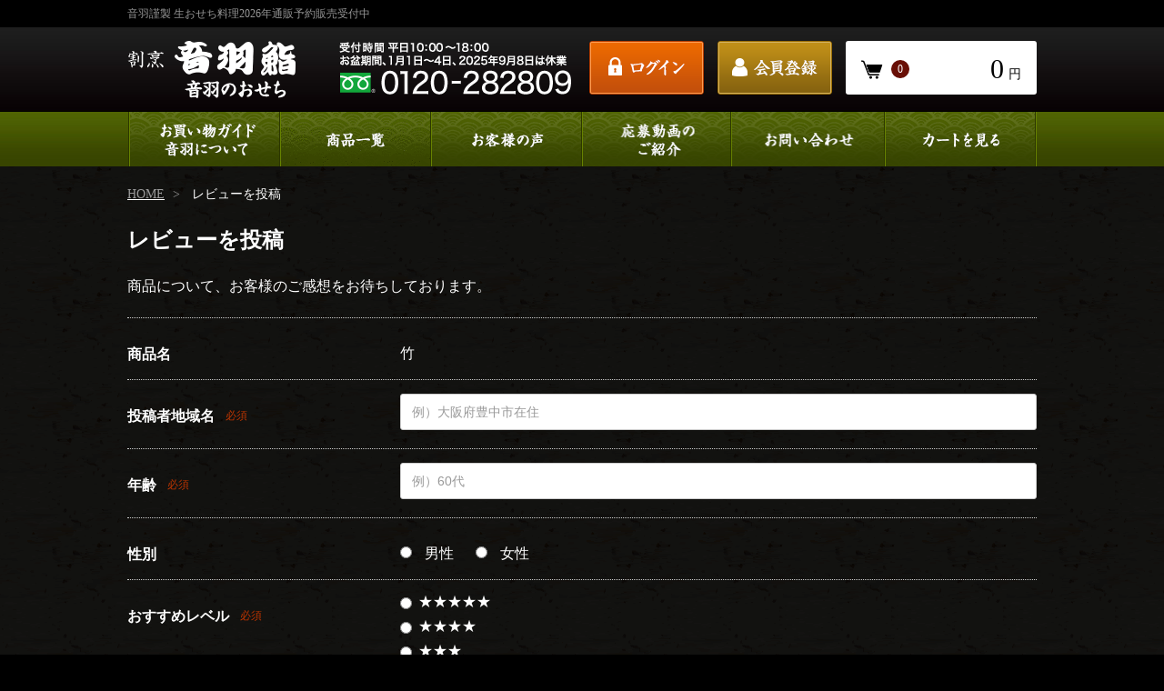

--- FILE ---
content_type: text/html; charset=UTF-8
request_url: https://otowa-osechi.com/product_review/6/review
body_size: 6038
content:
<!doctype html>
<html lang="ja">
<head prefix="og: http://ogp.me/ns# fb: http://ogp.me/ns/fb# product: http://ogp.me/ns/product#">
    <meta charset="utf-8">
    <meta name="viewport" content="width=device-width, initial-scale=1, shrink-to-fit=no">
    <meta name="format-detection" content="telephone=no" />
    <meta name="eccube-csrf-token" content="Ij1DgHObfVEinPxPNbWZSeAScu9_x5VQ302i90eb6GU">
    <title>
            レビューを投稿 |【音羽のおせち】人気の冷蔵おせちを全国通販。
        </title>
                        <link rel="icon" href="/html/user_data/assets/img/common/favicon.ico">
    <link rel="stylesheet" href="https://stackpath.bootstrapcdn.com/bootstrap/3.4.1/css/bootstrap.min.css" integrity="sha384-HSMxcRTRxnN+Bdg0JdbxYKrThecOKuH5zCYotlSAcp1+c8xmyTe9GYg1l9a69psu" crossorigin="anonymous">
    <link rel="stylesheet" href="https://use.fontawesome.com/releases/v5.3.1/css/all.css" integrity="sha384-mzrmE5qonljUremFsqc01SB46JvROS7bZs3IO2EmfFsd15uHvIt+Y8vEf7N7fWAU" crossorigin="anonymous">
    <link rel="stylesheet" href="//cdn.jsdelivr.net/jquery.slick/1.6.0/slick.css">
    <link rel="stylesheet" href="/html/template/default/assets/css/style.css">

        <link rel="stylesheet" href="/html/template/default/assets_coding/css/reset.css">
    <link rel="stylesheet" href="/html/template/default/assets_coding/css/fox.css">
    <link rel="stylesheet" href="/html/template/default/assets_coding/css/style.css">
                    <link rel="stylesheet" href="/html/template/default/assets_coding/css/page.css">
    
    <!-- Google Tag Manager -->
<script>(function(w,d,s,l,i){w[l]=w[l]||[];w[l].push({'gtm.start':
new Date().getTime(),event:'gtm.js'});var f=d.getElementsByTagName(s)[0],
j=d.createElement(s),dl=l!='dataLayer'?'&l='+l:'';j.async=true;j.src=
'https://www.googletagmanager.com/gtm.js?id='+i+dl;f.parentNode.insertBefore(j,f);
})(window,document,'script','dataLayer','GTM-KKSFLW3');</script>
<!-- End Google Tag Manager -->

        <style>
        #product_review_recommend_level {
            display: flex;
            flex-direction: column;
            flex-wrap: wrap;
        }
        #product_review_recommend_level label {
            position: relative;
            bottom: 18px;
            left: 20px;
            line-height: 0;
        }
    </style>
    <script src="https://code.jquery.com/jquery-3.3.1.min.js" integrity="sha256-FgpCb/KJQlLNfOu91ta32o/NMZxltwRo8QtmkMRdAu8=" crossorigin="anonymous"></script>
    <script>
        $(function() {
            $.ajaxSetup({
                'headers': {
                    'ECCUBE-CSRF-TOKEN': $('meta[name="eccube-csrf-token"]').attr('content')
                }
            });
        });
    </script>
                    <link rel="stylesheet" href="/html/user_data/assets/css/customize.css">
</head>
<body id="page_product_review_index" class="product_review">
    <!-- Google Tag Manager (noscript) -->
<noscript><iframe src="https://www.googletagmanager.com/ns.html?id=GTM-KKSFLW3"
height="0" width="0" style="display:none;visibility:hidden"></iframe></noscript>
<!-- End Google Tag Manager (noscript) -->

<div class="ec-layoutRole">
                <div class="ec-layoutRole__header">
                <!-- ▼ヘッダー(商品検索・ログインナビ・カート) -->
            
	<header>
		<!--pcメニュー-->
		<div class="header__pc header__js visibility--m">
			<div class="header__inner">
				<h1>音羽謹製 生おせち料理2026年通販予約販売受付中</h1>
				<div class="header__info">
					<div class="header__logo">
						<a href="https://otowa-osechi.com/" ><img src="/html/template/default/assets_coding/images/common/header/logo-pc.png" alt="割烹音羽鮨 音羽のおせち" /></a>
					</div>
					<div class="header__btn">
						<ul>
							<li><a href="tel:0120282809" class="header__tel"><img src="/html/template/default/assets_coding/images/common/header/tel-pc.png" alt="お電話でのご注文も承ります 受付時間10:00～18:00 0120-282809" /></a></li>
														    <li><a href="https://otowa-osechi.com/mypage/login" class="header__login"><img src="/html/template/default/assets_coding/images/common/header/login-pc.png" alt="ログイン" /></a></li>
							    <li><a href="https://otowa-osechi.com/entry" class="header__member"><img src="/html/template/default/assets_coding/images/common/header/member-pc.png" alt="会員登録" /></a></li>
														<li><div class="ec-headerRole__cart"><div class="ec-cartNaviWrap">
    <a href="https://otowa-osechi.com/cart" class="ec-cartNavi">
        <i class="ec-cartNavi__icon icon-cart">
            <span class="ec-cartNavi__badge">0</span>
        </i>
        <p>カート</p>
        <div class="ec-cartNavi__label">
            <div class="ec-cartNavi__price">0</div><span class="unit">円</span>
        </div>
    </a>
    </div>
</div></li>
						</ul>
					</div>
				</div>
			</div>
		</div>
		<div class="header__pc__gnav visibility--m">
			<nav>
				<ul>
					<li><a href="/contents/infomation"><img src="/html/template/default/assets_coding/images/common/header/nav01.gif" width="166" height="60" alt="お買い物ガイド｜音羽について"></a></li>
					<li><a href="https://otowa-osechi.com/products/list"><img src="/html/template/default/assets_coding/images/common/header/nav02.gif" width="166" height="60" alt="商品一覧"></a></li>
					<li><a href="/contents/voice"><img src="/html/template/default/assets_coding/images/common/header/nav03.gif" width="166" height="60" alt="お客様の声"></a></li>
					<li class="intro"><a href="/contents/movie"><img src="/html/template/default/assets_coding/images/common/header/nav06.gif" width="167" height="60" alt="応募動画のご紹介"></a></li>
					<li><a href="/contents/infomation#contactus01"><img src="/html/template/default/assets_coding/images/common/header/nav10.gif" width="169" height="60" alt="お問い合わせ"></a></li>
					<li><a href="https://otowa-osechi.com/cart"><img src="/html/template/default/assets_coding/images/common/header/nav04.gif" width="166" height="60" alt="カートを見る"></a></li>
				</ul>
			</nav>
		</div>
		<!--spメニュー-->
		<div class="header__sp header__js hidden--m">
			<div class="header__inner">
				<div class="header__logo">
					<div class="header__logo_inner">
						<a href="https://otowa-osechi.com/" class="current">
							<img src="/html/template/default/assets_coding/images/common/header/logo-sp.png" alt="老舗 音羽の【謹製 生おせち料理】通販予約販売受付中 11,000円～">
						</a>
					</div>
				</div>
				<ul class="header__btn">
					<li><a href="tel:0120282809" class="header__tel_sp"><img src="/html/template/default/assets_coding/images/common/header/tel_sp.png" alt="電話する"></a></li>
					<li><div class="ec-headerRole__cart"><div class="ec-cartNaviWrap">
    <a href="https://otowa-osechi.com/cart" class="ec-cartNavi">
        <i class="ec-cartNavi__icon icon-cart">
            <span class="ec-cartNavi__badge">0</span>
        </i>
        <p>カート</p>
        <div class="ec-cartNavi__label">
            <div class="ec-cartNavi__price">0</div><span class="unit">円</span>
        </div>
    </a>
    </div>
</div></li>
					<li><a data-target="menu01" class="modal-open" title="メニュー">
						<img class="menu__open" src="/html/template/default/assets_coding/images/common/header/menu.png" alt="メニュー">
						<img class="menu__close" src="/html/template/default/assets_coding/images/common/header/menu_close.png" alt="閉じる">
						</a>
					</li>
				</ul>
			</div>
			<nav>
				<ul>
					<li><a href="https://otowa-osechi.com/" title="ホーム" class="current" ><img src="/html/template/default/assets_coding/images/common/header/nav01-sp.png" alt="ホーム"></a></li>
					<li><a href="https://otowa-osechi.com/products/list" title="おせち一覧"><img src="/html/template/default/assets_coding/images/common/header/nav02-sp.png" alt="おせち一覧"></a></li>
					<li><a href="/contents/infomation" title="お買い物ガイド"><img src="/html/template/default/assets_coding/images/common/header/nav03-sp.png" alt="お買い物ガイド"></a></li>
				</ul>
			</nav>
		</div>
	</header>

	<div class="content__hamburger">
		<div class="content__hamburger__inner">
			<ul class="fx-row fx-row-20-xs">
			    			        <li class="fx-col-50-xs"><a href="https://otowa-osechi.com/mypage/login"><img src="/html/template/default/assets_coding/images/common/header/login_menu.png" alt="ログイン"></a></li>
				    <li class="fx-col-50-xs"><a href="https://otowa-osechi.com/entry"><img src="/html/template/default/assets_coding/images/common/header/member_menu.png" alt="会員登録"></a></li>
			    			</ul>
			<div class="content__hamburger__list">
				<ul>
					<li><a class="hamburger__list__item" href="/contents/voice">お客様の声</a></li>
					<li><a class="hamburger__list__item" href="/contents/iware">おせちの意味を知る</a></li>
					<li><a class="hamburger__list__item" href="https://otowa-osechi.com/contact">パンフレットのお申し込み</a></li>
				</ul>
			</div>
		</div>
	</div>
	
        <!-- ▲ヘッダー(商品検索・ログインナビ・カート) -->

        </div>
    
        
    <div class="ec-layoutRole__contents">
                
                
        <div class="ec-layoutRole__main">
                                        <div class="ec-layoutRole__mainTop">
                        <!-- ▼パンくずプラグイン -->
            <!--{
This file is part of the BreadcrumbList3-plugin package.

(c) Nobuhiko Kimoto All Rights Reserved.

For the full copyright and license information, please view the LICENSE
file that was distributed with this source code.
}-->

<style type="text/css">
.breadcrumb {
  padding: 0;
  margin-bottom: 24px;
  list-style: none;
  background-color: transparent;
}
.breadcrumb > li {
  display: inline-block;
}
.breadcrumb li span {
    color: #999;
}
.breadcrumb > li:last-child span {
    color: #fff;
}
.breadcrumb > li + li:before {
  color: #999;
  content: "> ";
}
.breadcrumb > .active {
  color: #999;
}
</style>

    <div class="content-area">
                <ul class="breadcrumb" itemscope itemtype="https://schema.org/BreadcrumbList">
            <li itemprop="itemListElement" itemscope itemtype="https://schema.org/ListItem">
                <a itemprop="item" href="https://otowa-osechi.com/">
                    <span itemprop="name">HOME</span>
                </a>
                <meta itemprop="position" content="1">
            </li>
                                                
            <li itemprop="itemListElement" itemscope itemtype="https://schema.org/ListItem">
                <span itemprop="name">
                                        レビューを投稿
                                    </span>
                <meta itemprop="position" content="2">
            </li>
        </ul>
            </div>

        <!-- ▲パンくずプラグイン -->

                </div>
            
                            <div class="ec-registerRole" style="margin-bottom: 60px;">
        <div class="ec-pageHeader">
            <h1>レビューを投稿</h1>
        </div>
        <div class="ec-off1Grid content-area">
            <div class="ec-off1Grid__cell">
                <form method="post" action="https://otowa-osechi.com/product_review/6/review">
                    <input type="hidden"  id="product_review__token" name="product_review[_token]" value="qPwzu3u3Bgxj_TtvQzGB7auU7DUw_ybWyKvvfBkq2Ig" />
                    <p class="ec-para-nomal">商品について、お客様のご感想をお待ちしております。</p>
                    <div class="ec-borderedDefs">
                                                <dl>
                            <dt>
                                <label class="ec-label">商品名</label>
                            </dt>
                            <dd>
                                <div class="ec-input">
                                    竹
                                </div>
                            </dd>
                        </dl>
                                                <dl>
                            <dt>
                                <label class="ec-label required" for="product_review_reviewer_name">投稿者地域名</label><span class="ec-required">必須</span>
                            </dt>
                            <dd>
                                <div class="ec-input">
                                    <input type="text"  id="product_review_reviewer_name" name="product_review[reviewer_name]" required="required" maxlength="255" placeholder="例）大阪府豊中市在住" />
                                    
                                </div>
                            </dd>
                        </dl>
                                                <dl>
                            <dt>
                                <label class="ec-label required" for="product_review_title">年齢</label><span class="ec-required">必須</span>
                            </dt>
                            <dd>
                                <div class="ec-input">
                                    <input type="text"  id="product_review_title" name="product_review[title]" required="required" maxlength="255" placeholder="例）60代" />
                                    
                                </div>
                            </dd>
                        </dl>
                                                                                                <dl>
                            <dt>
                                <label class="ec-label">性別</label>
                            </dt>
                            <dd>
                                <div class="ec-radio">
                                                <div id="product_review_sex">        <input type="radio"  id="product_review_sex_1" name="product_review[sex]" value="1" />
        <label for="product_review_sex_1">
            <span>男性</span>
        </label>
            <input type="radio"  id="product_review_sex_2" name="product_review[sex]" value="2" />
        <label for="product_review_sex_2">
            <span>女性</span>
        </label>
    </div>
    
                                    
                                </div>
                            </dd>
                        </dl>
                                                <dl>
                            <dt>
                                <label class="ec-label required">おすすめレベル</label><span class="ec-required">必須</span>
                            </dt>
                            <dd>
                                <div class="ec-radio">
                                                <div id="product_review_recommend_level">        <input type="radio"  id="product_review_recommend_level_0" name="product_review[recommend_level]" required="required" value="5" />
        <label for="product_review_recommend_level_0">
            <span>★★★★★</span>
        </label>
            <input type="radio"  id="product_review_recommend_level_1" name="product_review[recommend_level]" required="required" value="4" />
        <label for="product_review_recommend_level_1">
            <span>★★★★</span>
        </label>
            <input type="radio"  id="product_review_recommend_level_2" name="product_review[recommend_level]" required="required" value="3" />
        <label for="product_review_recommend_level_2">
            <span>★★★</span>
        </label>
            <input type="radio"  id="product_review_recommend_level_3" name="product_review[recommend_level]" required="required" value="2" />
        <label for="product_review_recommend_level_3">
            <span>★★</span>
        </label>
            <input type="radio"  id="product_review_recommend_level_4" name="product_review[recommend_level]" required="required" value="1" />
        <label for="product_review_recommend_level_4">
            <span>★</span>
        </label>
    </div>
    
                                    
                                </div>
                            </dd>
                        </dl>
                                                <dl>
                            <dt>
                                <label class="ec-label required" for="product_review_comment">コメント</label><span class="ec-required">必須</span>
                            </dt>
                            <dd>
                                <div class="ec-input">
                                            <textarea  id="product_review_comment" name="product_review[comment]" required="required" maxlength="3000"></textarea>
    
                                    
                                </div>
                            </dd>
                        </dl>
                    </div>
                    <div class="ec-registerRole__actions">
                        <div class="ec-off4Grid">
                            <div class="ec-off4Grid__cell">
                                <button class="ec-blockBtn--action" type="submit" name="mode"
                                        value="confirm">確認ページへ</button>
                                <a class="ec-blockBtn--cancel"
                                   href="https://otowa-osechi.com/products/detail/6">戻る</a>
                            </div>
                        </div>
                    </div>
                </form>
            </div>
        </div>
    </div>

                                </div>

                    </div>

        
                <div class="ec-layoutRole__footer">
                <!-- ▼フッター -->
            <footer>
    <div  class="visibility--m footer__ttl">
        <img src="/html/template/default/assets_coding/images/common/footer/footer_ttl.png" alt="お買い物ガイド" />
    </div>
    <div class="hidden--m">
        <img src="/html/template/default/assets_coding/images/common/footer/footer_info_hd_sp.png"  alt="ご注文案内" />
    </div>

    <div class="footer__guide left">
        <div class="guide">
            <div class="fx-row fx-row-between-s">
                <div class="fx-col-100-xs fx-col-30-s">
                    <p><span class="footer__icon icon-cart"></span>ご注文について</p>
                    <ul>
                        <li><a href="/contents/infomation#order01">ご注文方法</a></li>
                        <li><a href="/contents/infomation#order02">ご注文情報の変更・キャンセルについて</a></li>
                        <li><a href="/contents/infomation#order03">お支払いについて</a></li>
                        <li><a href="/contents/infomation#order04">領収書の発行について</a></li>
                        <li><a href="/contents/infomation#order05">ご注文の確認について</a></li>
                    </ul>
                </div>
                <div class="fx-col-100-xs fx-col-30-s">
                    <p><span class="footer__icon icon-car"></span>お届けについて</p>
                    <ul>
                        <li><a href="/contents/infomation#delivery01">お届けの日程</a></li>
                        <li><a href="/contents/infomation#delivery02">お届けの時間</a></li>
                        <li><a href="/contents/infomation#delivery03">送料について</a></li>
                        <li><a href="/contents/infomation#delivery04">受け取りについて</a></li>
                    </ul>
                </div>
                <div class="fx-col-100-xs fx-col-30-s">
                    <p><span class="footer__icon icon-mail"></span>お問い合わせ先</p>
                    <ul>
                        <li><a href="/contents/infomation#contactus01">お問い合わせ先</a></li>
                        <li><a href="/contents/infomation#contactus02">年末年始の営業時間</a></li>
                    </ul>
                </div>
                <div class="fx-col-100-xs fx-col-30-s hidden--m">
                    <ul class="disc">
                        <li><a href="/contents/voice">お客様の声</a></li>
                        <!--li><a href="https://otowa-osechi.com/contact">お問い合わせ</a></li-->
                        <li><a href="https://otowa-osechi.com/cart">カートを見る</a></li>
                    </ul>
                    <ul class="fx-row fx-row-between-s table-col">
                        <li class="fx-col-50-xs"><a href="https://otowa-osechi.com/help/tradelaw">特定商取引法の表記</a></li>
                        <li class="fx-col-50-xs"><a href="https://otowa-osechi.com/help/privacy">プライバシーポリシー</a></li>
                    </ul>
                    <p class="copyright">
                        copyright (c) 老舗 音羽の謹製 おせち料理 all rights reserved.
                    </p>
                </div>
            </div>
        </div>
    </div>

    <div class="footer__contents visibility--m">
        <p class="logo"><img src="/html/template/default/assets_coding/images/common/footer/footer.jpg" alt="音羽のおせち　割烹音羽鮨 お電話でのご注文も承ります 受付時間10:00～18:00 電話番号:0120282809"></p>

        <div class="sub_footer">
            <ul class="link">
                <li><a href="https://otowa-osechi.com/help/tradelaw">特定商取引法上の表記</a></li>
                <li><a href="https://otowa-osechi.com/help/privacy">プライバシーポリシー</a></li>
            </ul>
            <p class="copyright">
                copyright (c) 老舗 音羽の謹製 おせち料理 all rights reserved.
            </p>
        </div>
    </div>
</footer>
        <!-- ▲フッター -->

        </div>
    </div><!-- ec-layoutRole -->

<div class="ec-overlayRole"></div>
<div class="ec-drawerRoleClose"><i class="fas fa-times"></i></div>
<div class="ec-drawerRole">
                    <!-- ▼商品検索 -->
            
<div class="ec-headerSearch">
    <form method="get" class="searchform" action="/products/list">
        <div class="ec-headerSearch__category">
            <div class="ec-select ec-select_search">
                            <select name="category_id" class="category_id"><option value="">全ての商品</option><option value="1">おせち</option><option value="2">喪中</option><option value="3">迎春料理（祝い鯛・鍋セット他）</option></select>
    
            </div>
        </div>
        <div class="ec-headerSearch__keyword">
            <div class="ec-input">
                <input type="search" name="name" maxlength="50" class="search-name" placeholder="キーワードを入力" />
                <button class="ec-headerSearch__keywordBtn" type="submit">
                    <div class="ec-icon">
                        <img src="/html/template/default/assets/icon/search-dark.svg" alt="">
                    </div>
                </button>
            </div>
        </div>
    </form>
</div>

        <!-- ▲商品検索 -->
    <!-- ▼カテゴリナビ(SP) -->
            


<div class="ec-headerCategoryArea">
    <div class="ec-headerCategoryArea__heading">
        <p>カテゴリ一覧</p>
    </div>
    <div class="ec-itemNav">
        <ul class="ec-itemNav__nav">
                            <li>
                            <a href="https://otowa-osechi.com/products/list?category_id=1">
        おせち
    </a>
    
                </li>
                            <li>
                            <a href="https://otowa-osechi.com/products/list?category_id=2">
        喪中
    </a>
    
                </li>
                            <li>
                            <a href="https://otowa-osechi.com/products/list?category_id=3">
        迎春料理（祝い鯛・鍋セット他）
    </a>
    
                </li>
                    </ul>
    </div>
</div>

        <!-- ▲カテゴリナビ(SP) -->
    <!-- ▼ログインナビ(SP) -->
            
<div class="ec-headerLinkArea">
    <div class="ec-headerLink__list">
        <a class="ec-headerLink__item" href="https://otowa-osechi.com/cart">
            <div class="ec-headerLink__icon">
                <i class="fas fa-shopping-cart fa-fw"></i>
            </div>
            <span>カートを見る</span>
        </a>
                    <a class="ec-headerLink__item" href="https://otowa-osechi.com/entry">
                <div class="ec-headerLink__icon">
                    <i class="fas fa-user fa-fw"></i>
                </div>
                <span>新規会員登録</span>
            </a>
                        <a class="ec-headerLink__item" href="https://otowa-osechi.com/mypage/login">
                <div class="ec-headerLink__icon">
                    <i class="fas fa-lock fa-fw"></i>
                </div>
                <span>ログイン</span>
            </a>
                <a class="ec-headerLink__item" href="https://otowa-osechi.com/">
            <div class="ec-headerLink__icon">
                <i class="fas fa-home fa-fw"></i>
            </div>
            <span>ホームに戻る</span>
        </a>
    </div>
</div>

        <!-- ▲ログインナビ(SP) -->

    </div>
<div class="ec-blockTopBtn pagetop">ページトップへ</div>
<script src="https://stackpath.bootstrapcdn.com/bootstrap/3.4.1/js/bootstrap.min.js" integrity="sha384-aJ21OjlMXNL5UyIl/XNwTMqvzeRMZH2w8c5cRVpzpU8Y5bApTppSuUkhZXN0VxHd" crossorigin="anonymous"></script>
<script src="https://cdn.jsdelivr.net/jquery.slick/1.6.0/slick.min.js"></script>
<script>
var eccube_lang = {
    "common.delete_confirm":"削除してもよろしいですか?"
}
</script><script src="/html/template/default/assets/js/function.js"></script>

<script src="/html/template/default/assets_coding/js/eccube.js"></script>
<script src="/html/template/default/assets_coding/js/jquery.matchHeight.js"></script>
<script src="/html/template/default/assets_coding/js/common.js"></script>

    <script src="/html/user_data/assets/js/customize.js"></script>
</body>
</html>


--- FILE ---
content_type: text/css
request_url: https://otowa-osechi.com/html/template/default/assets_coding/css/fox.css
body_size: 1313
content:
.fx-row{display:-ms-flexbox;display:flex;-ms-flex-wrap:wrap;flex-wrap:wrap}.fx-row-3-xs{margin-top:-3px;margin-left:-1.5px;margin-right:-1.5px}.fx-row-5-xs{margin-top:-5px;margin-left:-2.5px;margin-right:-2.5px}.fx-row-10-xs{margin-top:-10px;margin-left:-5px;margin-right:-5px}.fx-row-15-xs{margin-top:-15px;margin-left:-7.5px;margin-right:-7.5px}.fx-row-20-xs{margin-top:-20px;margin-left:-10px;margin-right:-10px}.fx-row-30-xs{margin-top:-30px;margin-left:-15px;margin-right:-15px}.fx-row-40-xs{margin-top:-40px;margin-left:-20px;margin-right:-20px}.fx-row-50-xs{margin-top:-50px;margin-left:-25px;margin-right:-25px}.fx-row-60-xs{margin-top:-60px;margin-left:-30px;margin-right:-30px}.fx-row-between-s{justify-content:space-between}@media screen and (min-width: 768px){.fx-row-0-s{margin-top:0;margin-left:0;margin-right:0}.fx-row-3-s{margin-top:-3px;margin-left:-1.5px;margin-right:-1.5px}.fx-row-5-s{margin-top:-5px;margin-left:-2.5px;margin-right:-2.5px}.fx-row-10-s{margin-top:-10px;margin-left:-5px;margin-right:-5px}.fx-row-15-s{margin-top:-15px;margin-left:-7.5px;margin-right:-7.5px}.fx-row-20-s{margin-top:-20px;margin-left:-10px;margin-right:-10px}.fx-row-30-s{margin-top:-30px;margin-left:-15px;margin-right:-15px}.fx-row-40-s{margin-top:-40px;margin-left:-20px;margin-right:-20px}.fx-row-50-s{margin-top:-50px;margin-left:-25px;margin-right:-25px}.fx-row-60-s{margin-top:-60px;margin-left:-30px;margin-right:-30px}}@media screen and (min-width: 992px){.fx-row-0-m{margin-top:0;margin-left:0;margin-right:0}.fx-row-3-m{margin-top:-3px;margin-left:-1.5px;margin-right:-1.5px}.fx-row-5-m{margin-top:-5px;margin-left:-2.5px;margin-right:-2.5px}.fx-row-10-m{margin-top:-10px;margin-left:-5px;margin-right:-5px}.fx-row-15-m{margin-top:-15px;margin-left:-7.5px;margin-right:-7.5px}.fx-row-20-m{margin-top:-20px;margin-left:-10px;margin-right:-10px}.fx-row-30-m{margin-top:-30px;margin-left:-15px;margin-right:-15px}.fx-row-40-m{margin-top:-40px;margin-left:-20px;margin-right:-20px}.fx-row-50-m{margin-top:-50px;margin-left:-25px;margin-right:-25px}.fx-row-60-m{margin-top:-60px;margin-left:-30px;margin-right:-30px}}@media screen and (min-width: 1200px){.fx-row-0-l{margin-top:0;margin-left:0;margin-right:0}.fx-row-3-l{margin-top:-3px;margin-left:-1.5px;margin-right:-1.5px}.fx-row-5-l{margin-top:-5px;margin-left:-2.5px;margin-right:-2.5px}.fx-row-10-l{margin-top:-10px;margin-left:-5px;margin-right:-5px}.fx-row-15-l{margin-top:-15px;margin-left:-7.5px;margin-right:-7.5px}.fx-row-20-l{margin-top:-20px;margin-left:-10px;margin-right:-10px}.fx-row-30-l{margin-top:-30px;margin-left:-15px;margin-right:-15px}.fx-row-40-l{margin-top:-40px;margin-left:-20px;margin-right:-20px}.fx-row-50-l{margin-top:-50px;margin-left:-25px;margin-right:-25px}.fx-row-60-l{margin-top:-60px;margin-left:-30px;margin-right:-30px}}@media screen and (min-width: 1500px){.fx-row-0-xl{margin-top:0;margin-left:0;margin-right:0}.fx-row-3-xl{margin-top:-3px;margin-left:-1.5px;margin-right:-1.5px}.fx-row-5-xl{margin-top:-5px;margin-left:-2.5px;margin-right:-2.5px}.fx-row-10-xl{margin-top:-10px;margin-left:-5px;margin-right:-5px}.fx-row-15-xl{margin-top:-15px;margin-left:-7.5px;margin-right:-7.5px}.fx-row-20-xl{margin-top:-20px;margin-left:-10px;margin-right:-10px}.fx-row-30-xl{margin-top:-30px;margin-left:-15px;margin-right:-15px}.fx-row-40-xl{margin-top:-40px;margin-left:-20px;margin-right:-20px}.fx-row-50-xl{margin-top:-50px;margin-left:-25px;margin-right:-25px}.fx-row-60-xl{margin-top:-60px;margin-left:-30px;margin-right:-30px}.fx-row-90-xl{margin-top:-90px;margin-left:-45px;margin-right:-45px}}.fx-row-start-xs{-ms-flex-pack:start;justify-content:flex-start}.fx-row-center-xs{-ms-flex-pack:center;justify-content:center}.fx-row-end-xs{-ms-flex-pack:end;justify-content:flex-end}.fx-row-between-xs{-ms-flex-pack:justify;justify-content:space-between}.fx-row-around-xs{-ms-flex-pack:distribute;justify-content:space-around}@media screen and (min-width: 768px){.fx-row-start-s{-ms-flex-pack:start;justify-content:flex-start}.fx-row-center-s{-ms-flex-pack:center;justify-content:center}.fx-row-end-s{-ms-flex-pack:end;justify-content:flex-end}.fx-row-between-s{-ms-flex-pack:justify;justify-content:space-between}.fx-row-around-s{-ms-flex-pack:distribute;justify-content:space-around}}@media screen and (min-width: 992px){.fx-row-start-m{-ms-flex-pack:start;justify-content:flex-start}.fx-row-center-m{-ms-flex-pack:center;justify-content:center}.fx-row-end-m{-ms-flex-pack:end;justify-content:flex-end}.fx-row-between-m{-ms-flex-pack:justify;justify-content:space-between}.fx-row-around-m{-ms-flex-pack:distribute;justify-content:space-around}}@media screen and (min-width: 1200px){.fx-row-start-l{-ms-flex-pack:start;justify-content:flex-start}.fx-row-center-l{-ms-flex-pack:center;justify-content:center}.fx-row-end-l{-ms-flex-pack:end;justify-content:flex-end}.fx-row-between-l{-ms-flex-pack:justify;justify-content:space-between}.fx-row-around-l{-ms-flex-pack:distribute;justify-content:space-around}}@media screen and (min-width: 1500px){.fx-row-start-xl{-ms-flex-pack:start;justify-content:flex-start}.fx-row-center-xl{-ms-flex-pack:center;justify-content:center}.fx-row-end-xl{-ms-flex-pack:end;justify-content:flex-end}.fx-row-between-xl{-ms-flex-pack:justify;justify-content:space-between}.fx-row-around-xl{-ms-flex-pack:distribute;justify-content:space-around}}.fx-row-reverse-xs{-ms-flex-direction:row-reverse;flex-direction:row-reverse}@media screen and (min-width: 768px){.fx-row-reverse-s{-ms-flex-direction:row-reverse;flex-direction:row-reverse}}@media screen and (min-width: 992px){.fx-row-reverse-m{-ms-flex-direction:row-reverse;flex-direction:row-reverse}}@media screen and (min-width: 1200px){.fx-row-reverse-l{-ms-flex-direction:row-reverse;flex-direction:row-reverse}}@media screen and (min-width: 1200px){.fx-row-reverse-xl{-ms-flex-direction:row-reverse;flex-direction:row-reverse}}.fx-row-align-center-xs{align-items:center}@media screen and (min-width: 768px){.fx-row-align-center-s{align-items:center}}@media screen and (min-width: 992px){.fx-row-align-center-m{align-items:center}}@media screen and (min-width: 1200px){.fx-row-align-center-l{align-items:center}}@media screen and (min-width: 1200px){.fx-row-align-center-xl{align-items:center}}[class*="fx-col"]{-ms-flex-positive:1;flex-grow:1}.fx-row-3-xs > [class*="fx-col"]{margin-top:3px;padding-left:1.5px;padding-right:2.5px}.fx-row-5-xs > [class*="fx-col"]{margin-top:5px;padding-left:2.5px;padding-right:2.5px}.fx-row-10-xs > [class*="fx-col"]{margin-top:10px;padding-left:5px;padding-right:5px}.fx-row-15-xs > [class*="fx-col"]{margin-top:15px;padding-left:7.5px;padding-right:7.5px}.fx-row-20-xs > [class*="fx-col"]{margin-top:20px;padding-left:10px;padding-right:10px}.fx-row-30-xs > [class*="fx-col"]{margin-top:30px;padding-left:15px;padding-right:15px}.fx-row-40-xs > [class*="fx-col"]{margin-top:40px;padding-left:20px;padding-right:20px}.fx-row-50-xs > [class*="fx-col"]{margin-top:50px;padding-left:25px;padding-right:25px}.fx-row-60-xs > [class*="fx-col"]{margin-top:60px;padding-left:30px;padding-right:30px}@media screen and (min-width: 768px){.fx-row-0-s > [class*="fx-col"]{margin-top:0;padding-left:0;padding-right:0}.fx-row-3-s > [class*="fx-col"]{margin-top:3px;padding-left:1.5px;padding-right:2.5px}.fx-row-5-s > [class*="fx-col"]{margin-top:5px;padding-left:2.5px;padding-right:2.55px}.fx-row-10-s > [class*="fx-col"]{margin-top:10px;padding-left:5px;padding-right:5px}.fx-row-15-s > [class*="fx-col"]{margin-top:15px;padding-left:7.5px;padding-right:7.5px}.fx-row-20-s > [class*="fx-col"]{margin-top:20px;padding-left:10px;padding-right:10px}.fx-row-30-s > [class*="fx-col"]{margin-top:30px;padding-left:15px;padding-right:15px}.fx-row-40-s > [class*="fx-col"]{margin-top:40px;padding-left:20px;padding-right:20px}.fx-row-50-s > [class*="fx-col"]{margin-top:50px;padding-left:25px;padding-right:25px}.fx-row-60-s > [class*="fx-col"]{margin-top:60px;padding-left:30px;padding-right:30px}}@media screen and (min-width: 992px){.fx-row-0-m > [class*="fx-col"]{margin-top:0;padding-left:0;padding-right:0}.fx-row-3-m > [class*="fx-col"]{margin-top:3px;padding-left:1.5px;padding-right:2.5px}.fx-row-5-m > [class*="fx-col"]{margin-top:5px;padding-left:2.5px;padding-right:2.55px}.fx-row-10-m > [class*="fx-col"]{margin-top:10px;padding-left:5px;padding-right:5px}.fx-row-15-m > [class*="fx-col"]{margin-top:15px;padding-left:7.5px;padding-right:7.5px}.fx-row-20-m > [class*="fx-col"]{margin-top:20px;padding-left:10px;padding-right:10px}.fx-row-30-m > [class*="fx-col"]{margin-top:30px;padding-left:15px;padding-right:15px}.fx-row-40-m > [class*="fx-col"]{margin-top:40px;padding-left:20px;padding-right:20px}.fx-row-50-m > [class*="fx-col"]{margin-top:50px;padding-left:25px;padding-right:25px}.fx-row-60-m > [class*="fx-col"]{margin-top:60px;padding-left:30px;padding-right:30px}}@media screen and (min-width: 1200px){.fx-row-0-l > [class*="fx-col"]{margin-top:0;padding-left:0;padding-right:0}.fx-row-3-l > [class*="fx-col"]{margin-top:3px;padding-left:1.5px;padding-right:2.5px}.fx-row-5-l > [class*="fx-col"]{margin-top:5px;padding-left:2.5px;padding-right:2.55px}.fx-row-10-l > [class*="fx-col"]{margin-top:10px;padding-left:5px;padding-right:5px}.fx-row-15-l > [class*="fx-col"]{margin-top:15px;padding-left:7.5px;padding-right:7.5px}.fx-row-20-l > [class*="fx-col"]{margin-top:20px;padding-left:10px;padding-right:10px}.fx-row-30-l > [class*="fx-col"]{margin-top:30px;padding-left:15px;padding-right:15px}.fx-row-40-l > [class*="fx-col"]{margin-top:40px;padding-left:20px;padding-right:20px}.fx-row-50-l > [class*="fx-col"]{margin-top:50px;padding-left:25px;padding-right:25px}.fx-row-60-l > [class*="fx-col"]{margin-top:60px;padding-left:30px;padding-right:30px}}@media screen and (min-width: 1500px){.fx-row-0-xl > [class*="fx-col"]{margin-top:0;padding-left:0;padding-right:0}.fx-row-3-xl > [class*="fx-col"]{margin-top:3px;padding-left:1.5px;padding-right:2.5px}.fx-row-5-xl > [class*="fx-col"]{margin-top:5px;padding-left:2.5px;padding-right:2.55px}.fx-row-10-xl > [class*="fx-col"]{margin-top:10px;padding-left:5px;padding-right:5px}.fx-row-15-xl > [class*="fx-col"]{margin-top:15px;padding-left:7.5px;padding-right:7.5px}.fx-row-20-xl > [class*="fx-col"]{margin-top:20px;padding-left:10px;padding-right:10px}.fx-row-30-xl > [class*="fx-col"]{margin-top:30px;padding-left:15px;padding-right:15px}.fx-row-40-xl > [class*="fx-col"]{margin-top:40px;padding-left:20px;padding-right:20px}.fx-row-50-xl > [class*="fx-col"]{margin-top:50px;padding-left:25px;padding-right:25px}.fx-row-60-xl > [class*="fx-col"]{margin-top:60px;padding-left:30px;padding-right:30px}.fx-row-90-xl > [class*="fx-col"]{margin-top:90px;padding-left:45px;padding-right:45px}}.fx-col-10-xs{-ms-flex-preferred-size:10%;flex-basis:10%;max-width:10%}.fx-col-20-xs{-ms-flex-preferred-size:20%;flex-basis:20%;max-width:20%}.fx-col-25-xs{-ms-flex-preferred-size:25%;flex-basis:25%;max-width:25%}.fx-col-30-xs{-ms-flex-preferred-size:30%;flex-basis:30%;max-width:30%}.fx-col-33-xs{-ms-flex-preferred-size:33.3333%;flex-basis:33.3333%;max-width:33.3333%}.fx-col-40-xs{-ms-flex-preferred-size:40%;flex-basis:40%;max-width:40%}.fx-col-50-xs{-ms-flex-preferred-size:50%;flex-basis:50%;max-width:50%}.fx-col-60-xs{-ms-flex-preferred-size:60%;flex-basis:60%;max-width:60%}.fx-col-66-xs{-ms-flex-preferred-size:66.6666%;flex-basis:66.6666%;max-width:66.6666%}.fx-col-70-xs{-ms-flex-preferred-size:70%;flex-basis:70%;max-width:70%}.fx-col-75-xs{-ms-flex-preferred-size:75%;flex-basis:75%;max-width:75%}.fx-col-80-xs{-ms-flex-preferred-size:80%;flex-basis:80%;max-width:80%}.fx-col-90-xs{-ms-flex-preferred-size:90%;flex-basis:90%;max-width:90%}.fx-col-100-xs{-ms-flex-preferred-size:100%;flex-basis:100%;max-width:100%}@media screen and (min-width: 768px){.fx-col-10-s{-ms-flex-preferred-size:10%;flex-basis:10%;max-width:10%}.fx-col-20-s{-ms-flex-preferred-size:20%;flex-basis:20%;max-width:20%}.fx-col-25-s{-ms-flex-preferred-size:25%;flex-basis:25%;max-width:25%}.fx-col-30-s{-ms-flex-preferred-size:30%;flex-basis:30%;max-width:30%}.fx-col-33-s{-ms-flex-preferred-size:33.3333%;flex-basis:33.3333%;max-width:33.3333%}.fx-col-40-s{-ms-flex-preferred-size:40%;flex-basis:40%;max-width:40%}.fx-col-45-s{-ms-flex-preferred-size:45%;flex-basis:45%;max-width:45%}.fx-col-50-s{-ms-flex-preferred-size:50%;flex-basis:50%;max-width:50%}.fx-col-55-s{-ms-flex-preferred-size:55%;flex-basis:55%;max-width:55%}.fx-col-60-s{-ms-flex-preferred-size:60%;flex-basis:60%;max-width:60%}.fx-col-66-s{-ms-flex-preferred-size:66.6666%;flex-basis:66.6666%;max-width:66.6666%}.fx-col-70-s{-ms-flex-preferred-size:70%;flex-basis:70%;max-width:70%}.fx-col-75-s{-ms-flex-preferred-size:75%;flex-basis:75%;max-width:75%}.fx-col-80-s{-ms-flex-preferred-size:80%;flex-basis:80%;max-width:80%}.fx-col-90-s{-ms-flex-preferred-size:90%;flex-basis:90%;max-width:90%}.fx-col-100-s{-ms-flex-preferred-size:100%;flex-basis:100%;max-width:100%}}@media screen and (min-width: 992px){.fx-col-10-m{-ms-flex-preferred-size:10%;flex-basis:10%;max-width:10%}.fx-col-14-m{-ms-flex-preferred-size:14%;flex-basis:14%;max-width:14%}.fx-col-20-m{-ms-flex-preferred-size:20%;flex-basis:20%;max-width:20%}.fx-col-25-m{-ms-flex-preferred-size:25%;flex-basis:25%;max-width:25%}.fx-col-30-m{-ms-flex-preferred-size:30%;flex-basis:30%;max-width:30%}.fx-col-33-m{-ms-flex-preferred-size:33.3333%;flex-basis:33.3333%;max-width:33.3333%}.fx-col-40-m{-ms-flex-preferred-size:40%;flex-basis:40%;max-width:40%}.fx-col-50-m{-ms-flex-preferred-size:50%;flex-basis:50%;max-width:50%}.fx-col-60-m{-ms-flex-preferred-size:60%;flex-basis:60%;max-width:60%}.fx-col-66-m{-ms-flex-preferred-size:66.6666%;flex-basis:66.6666%;max-width:66.6666%}.fx-col-70-m{-ms-flex-preferred-size:70%;flex-basis:70%;max-width:70%}.fx-col-75-m{-ms-flex-preferred-size:75%;flex-basis:75%;max-width:75%}.fx-col-80-m{-ms-flex-preferred-size:80%;flex-basis:80%;max-width:80%}.fx-col-90-m{-ms-flex-preferred-size:90%;flex-basis:90%;max-width:90%}.fx-col-100-m{-ms-flex-preferred-size:100%;flex-basis:100%;max-width:100%}}@media screen and (min-width: 1200px){.fx-col-10-l{-ms-flex-preferred-size:10%;flex-basis:10%;max-width:10%}.fx-col-16-l{-ms-flex-preferred-size:16.6666%;flex-basis:16.6666%;max-width:16.6666%}.fx-col-20-l{-ms-flex-preferred-size:20%;flex-basis:20%;max-width:20%}.fx-col-25-l{-ms-flex-preferred-size:25%;flex-basis:25%;max-width:25%}.fx-col-30-l{-ms-flex-preferred-size:30%;flex-basis:30%;max-width:30%}.fx-col-33-l{-ms-flex-preferred-size:33.3333%;flex-basis:33.3333%;max-width:33.3333%}.fx-col-40-l{-ms-flex-preferred-size:40%;flex-basis:40%;max-width:40%}.fx-col-50-l{-ms-flex-preferred-size:50%;flex-basis:50%;max-width:50%}.fx-col-60-l{-ms-flex-preferred-size:60%;flex-basis:60%;max-width:60%}.fx-col-66-l{-ms-flex-preferred-size:66.6666%;flex-basis:66.6666%;max-width:66.6666%}.fx-col-70-l{-ms-flex-preferred-size:70%;flex-basis:70%;max-width:70%}.fx-col-75-l{-ms-flex-preferred-size:75%;flex-basis:75%;max-width:75%}.fx-col-80-l{-ms-flex-preferred-size:80%;flex-basis:80%;max-width:80%}.fx-col-90-l{-ms-flex-preferred-size:90%;flex-basis:90%;max-width:90%}.fx-col-100-l{-ms-flex-preferred-size:100%;flex-basis:100%;max-width:100%}}@media screen and (min-width: 1500px){.fx-col-10-xl{-ms-flex-preferred-size:10%;flex-basis:10%;max-width:10%}.fx-col-16-xl{-ms-flex-preferred-size:16.6666%;flex-basis:16.6666%;max-width:16.6666%}.fx-col-20-xl{-ms-flex-preferred-size:20%;flex-basis:20%;max-width:20%}.fx-col-25-xl{-ms-flex-preferred-size:25%;flex-basis:25%;max-width:25%}.fx-col-30-xl{-ms-flex-preferred-size:30%;flex-basis:30%;max-width:30%}.fx-col-33-xl{-ms-flex-preferred-size:33.3333%;flex-basis:33.3333%;max-width:33.3333%}.fx-col-40-xl{-ms-flex-preferred-size:40%;flex-basis:40%;max-width:40%}.fx-col-50-xl{-ms-flex-preferred-size:50%;flex-basis:50%;max-width:50%}.fx-col-60-xl{-ms-flex-preferred-size:60%;flex-basis:60%;max-width:60%}.fx-col-66-xl{-ms-flex-preferred-size:66.6666%;flex-basis:66.6666%;max-width:66.6666%}.fx-col-70-xl{-ms-flex-preferred-size:70%;flex-basis:70%;max-width:70%}.fx-col-75-xl{-ms-flex-preferred-size:75%;flex-basis:75%;max-width:75%}.fx-col-80-xl{-ms-flex-preferred-size:80%;flex-basis:80%;max-width:80%}.fx-col-90-xl{-ms-flex-preferred-size:90%;flex-basis:90%;max-width:90%}.fx-col-100-xl{-ms-flex-preferred-size:100%;flex-basis:100%;max-width:100%}}

--- FILE ---
content_type: text/css
request_url: https://otowa-osechi.com/html/template/default/assets_coding/css/style.css
body_size: 5055
content:
@charset "UTF-8";

/*------------------------------------------------------------
共通
------------------------------------------------------------*/

body,
.ec-role {
  background-color: #000;
  background-image: url(../images/common/body_bg.gif);
  font-family: "ＭＳ Ｐゴシック", Osaka, "ヒラギノ角ゴ Pro W3";
  font-size: 14px;
  font-style: normal;
  font-weight: normal;
  line-height: 1.5;
  margin: 0;
  padding: 0;
  word-wrap: break-word;
}

@media screen and (max-width: 767px) {
}

.ec-layoutRole {
  background-color: #000;
  background-image: url(../images/common/body_bg.gif);
}

hr,
.areaAnchor,
.anchor {
  display: none;
}

img {
  border: none;
  max-width: 100%;

/* img do not want a border */
  vertical-align: middle;
}
.icon {
  vertical-align: middle;
  width: 41px;
}

p {
  line-height: 1.8;
  margin: 0 0 20px;
}

.left {
  text-align: left;
}

ul li {
  list-style: none;
}

/* link do not want a dot */
ol li {
  margin: 0 0 0 20px;
}
/* acronyms and abbreviations styles
-------------------------------------*/
acronym,
abbr {
  cursor: help;
}

.f-left {
  float: left;
}

.f-left-tel {
  float: left;
  padding: 0 15px 0 3px;
}

.f-right {
  float: right;
}

.clear {
  clear: both;
}

.button {
  background: #fff;
}

.button2014 {
  background: #fff;
}

.buy_button_web_tel li a {
  background: #000;
}

/*
===== font setting ===========================
*/
@import url("https://fonts.googleapis.com/css2?family=Noto+Serif+JP:wght@400;500&display=swap");

.ja__font {
  font-family: "Noto Serif JP", serif;
}

/*
===== link setting ===========================
*/

a {
  color: #fff;
  outline: none;
  text-decoration: underline;
  -webkit-transition: -webkit-text-decoration .4s;
       -o-transition:         text-decoration .4s;
          transition: -webkit-text-decoration .4s;
          transition:         text-decoration .4s;
          transition:         text-decoration .4s, -webkit-text-decoration .4s;
}

a:link {
  color: #fff;
  outline: none;
  text-decoration: underline;
}

a:visited {
  color: #fff;
  text-decoration: none;
}

a:hover {
  color: #fff;
  text-decoration: none;
}

a:active {
  color: #fff;
  text-decoration: underline;
}

@media screen and (min-width: 768px) {
  a:hover img {
    /* Firefox 1.5未満, Netscape用 */
    -khtml-opacity: .8;

/* IE7以下用 */
    -ms-filter: "alpha(opacity=80)";
        filter: alpha(opacity=80);

/* IE8用 */
      -moz-opacity: .8;

/* Safari 1.x, 他khtmlに対応したブラウザ用  */
           opacity: .8;

    /* Firefox 1.5以上, Opera, Safari用 */
  }
}

/*------------------------------------------------------------
margin
------------------------------------------------------------*/
.mb_xs {
  margin-bottom: 15px !important;
}
.mb_s {
  margin-bottom: 30px !important;
}
.mb_m {
  margin-bottom: 45px !important;
}
.mb_l {
  margin-bottom: 60px !important;
}
.mb_0 {
  margin-bottom: 0 !important;
}
.mb_10 {
  margin-bottom: 10px !important;
}
.mb_15 {
  margin-bottom: 15px !important;
}
.mb_20 {
  margin-bottom: 20px !important;
}
.mb_30 {
  margin-bottom: 30px !important;
}
.mb_40 {
  margin-bottom: 40px !important;
}
.mb_45 {
  margin-bottom: 45px !important;
}
.mb_60 {
  margin-bottom: 60px !important;
}
.mb_90 {
  margin-bottom: 90px !important;
}
@media screen and (min-width: 992px) {
  .mb_xs {
    margin-bottom: 30px !important;
  }
  .mb_s {
    margin-bottom: 60px !important;
  }
  .mb_m {
    margin-bottom: 90px !important;
  }
  .mb_l {
    margin-bottom: 120px !important;
  }
}

/*------------------------------------------------------------
Element
------------------------------------------------------------*/
.hidden--s,
.hidden--m,
.hidden--l {
  display: block;
}
.visibility--s,
.visibility--m,
.visibility--l {
  display: none;
}

@media screen and (min-width: 768px) {
  .hidden--m {
    display: none;
  }
  .visibility--m {
    display: block;
  }
}
/* ----- media END ----- */

@media screen and (min-width: 1200px) {
  .hidden--l {
    display: none;
  }
  .visibility--l {
    display: block;
  }
}
/* ----- media END ----- */

@font-face {
  font-display: block;
  font-family: "icomoon";
  font-style: normal;
  font-weight: normal;
  src: url("fonts/icomoon.eot?29d1ab");
  src: url("fonts/icomoon.eot?29d1ab#iefix") format("embedded-opentype"),
  url("fonts/icomoon.ttf?29d1ab") format("truetype"),
  url("fonts/icomoon.woff?29d1ab") format("woff"),
  url("fonts/icomoon.svg?29d1ab#icomoon") format("svg");
}
[class^="icon-"],
[class*=" icon-"] {
  /* use !important to prevent issues with browser extensions that change fonts */
  font-family: "icomoon" !important;
  -webkit-font-smoothing: antialiased;
  font-style: normal;
  font-variant: normal;
  font-weight: normal;
  line-height: 1;
  -moz-osx-font-smoothing: grayscale;
  speak: never;
  text-transform: none;
}
[class^="icon-"]::before,
[class*=" icon-"]::before {
  -webkit-box-sizing: border-box;
          box-sizing: border-box;
}
.icon-car:before {
  content: "\e900";
}
.icon-cart:before {
  content: "\e901";
}
.icon-mail:before {
  content: "\e902";
}
.icon-arrow:before {
  content: "\e903";
}

/*------------------------------------------------------------
ボタン
------------------------------------------------------------*/
.ec-inlineBtn,
.ec-inlineBtn:link,
.ec-inlineBtn:visited,
.ec-inlineBtn:hover {
  color: #525263;
  text-decoration: none;
}
/*------------------------------------------------------------
コンテンツ幅
------------------------------------------------------------*/
.ec-role {
  margin: 0 auto;
  max-width: 1000px;
}
.content {
  font-size: 14px;
  margin-bottom: 90px;
}

.content-area {
  margin: 0 auto;
  max-width: 1000px;
  padding: 0 20px;
}
.content-inner {
  background-color: #fff;
  padding: 40px;
  width: 100%;
}
@media screen and (max-width: 767px) {
  .content {
    font-size: 16px;
    margin-bottom: 40px;
  }
  .content-area {
    padding: 0 30px;
  }
}
@media screen and (min-width: 1200px) {
  .content-area {
    padding: 0;
  }
}
/*------------------------------------------------------------
header
------------------------------------------------------------*/
.ec-layoutRole__header {
  background-color: #000;
  margin: 0;
  width: 100%;
}

.ec-headerNaviRole {
  padding-bottom: 0;
}

.header__pc .header__inner {
  margin-left: auto;
  margin-right: auto;
  max-width: 1000px;
  position: relative;
  width: 100%;
}

.header__pc .header__inner h1 {
  color: #959595;
  font-size: 12px;
  font-weight: normal;
  height: 30px;
  line-height: 30px;
  text-align: left;
}
header .ec-cartNavi {
  color: #000;
  text-decoration: none;
}
header .ec-cartNavi .ec-cartNavi__badge {
  align-items: center;
  background-color: #690f06;
  -webkit-box-align: center;
  -webkit-box-pack: center;
  display: -webkit-inline-box;
  display: -ms-inline-flexbox;
  display: inline-flex;
  -ms-flex-align: center;
  -ms-flex-pack: center;
  font-family: "ＭＳ Ｐゴシック", Osaka, "ヒラギノ角ゴ Pro W3";
  height: 13px;
  justify-content: center;
  padding: 4px;
  width: 13px;
}
.content__hamburger {
  background-color: #000;
  left: 0;
  opacity: 0;
  pointer-events: none;
  position: absolute;
  top: 100%;
  -webkit-transition: opacity .4s;
       -o-transition: opacity .4s;
          transition: opacity .4s;
  width: 100%;
}
.menu-on .content__hamburger {
  opacity: 1;
  pointer-events: all;
}
.content__hamburger__inner {
  padding: 20px 15px 30px;
}
.content__hamburger__list .hamburger__list__item {
  border-bottom: 1px solid #282828;
  display: block;
  font-size: 16px;
  padding: 15px 0;
  text-decoration: none;
}
@media screen and (max-width: 767px) {
  .ec-layoutRole__header {
    background-color: #000;
    left: 0;
    position: fixed;
    top: 0;
    z-index: 99;
  }
  header {
    margin: 0 auto;
    max-width: 640px;
  }
  header .header__inner {
    align-items: center;
    -webkit-box-align: center;
    -webkit-box-pack: justify;
    display: -webkit-box;
    display: -ms-flexbox;
    display: flex;
    -ms-flex-align: center;
    -ms-flex-pack: justify;
    height: 62px;
    justify-content: space-between;
    padding: 3px 10px 3px 5px;
    position: relative;
    width: 100%;
  }
  header .header__inner::before {
    background-color: #6e4b00;
    bottom: 2px;
    content: "";
    display: inline-block;
    height: 1px;
    left: 0;
    position: absolute;
    width: 100%;
  }
  header .header__logo {
    height: 100%;
    max-width: 120px;
    overflow: hidden;
  }
  header .header__logo_inner {
    margin: -5px 0 -13px;
  }
  header .header img {
    height: auto;
    max-width: 100%;
    vertical-align: middle;
  }
  header .header__btn {
    -webkit-box-pack: end;
    display: -webkit-box;
    display: -ms-flexbox;
    display: flex;
    -ms-flex-pack: end;
    justify-content: flex-end;
    width: 60%;
  }
  header .header__btn li {
    display: table-cell;
    vertical-align: middle;
  }
  header .header__btn li + li {
    padding-left: 10px;
  }
  header .ec-cartNaviWrap {
    background-color: #fff;
    border-radius: 8px;
    display: block;
    height: 45px;
    width: 45px;
  }
  header .ec-cartNaviWrap .ec-cartNavi {
    align-items: center;
    -webkit-box-align: center;
    -webkit-box-pack: center;
    display: -webkit-box;
    display: -ms-flexbox;
    display: flex;
    -ms-flex-align: center;
    -ms-flex-pack: center;
    -ms-flex-wrap: wrap;
        flex-wrap: wrap;
    height: 100%;
    justify-content: center;
    padding: 0;
  }
  header .ec-cartNavi .ec-cartNavi__badge {
    left: 65%;
    top: -5px;
  }
  header .ec-cartNavi > p {
    font-size: 8px;
    line-height: 1;
    margin: -10px 0 0;
  }
  header .ec-cartNavi .unit {
    display: none;
  }
  header .modal-open {
    display: block;
    height: 45px;
    width: 45px;
  }
  header .modal-open:hover img {
    opacity: 1;
  }
  .menu__close {
    display: none;
  }
  .menu-on .menu__open {
    display: none;
  }
  .menu-on .menu__close {
    display: block;
  }
  .header__tel_sp {
    display: block;
    max-width: 90px;
  }
}
@media screen and (min-width: 768px) {
  .header__pc {
    background: url("../images/common/header/head_back.jpg") repeat-x left top;
    left: 0;
    position: fixed;
    top: 0;
    width: 100%;
    z-index: 99;
  }
  .header__pc::before {
    background-color: #000;
    bottom: 0;
    content: "";
    display: inline-block;
    height: 1px;
    left: 0;
    position: absolute;
    width: 100%;
  }
  .header__pc .header__inner h1 {
    padding-left: 20px;
  }
  .header__info {
    -webkit-box-pack: justify;
    display: -webkit-box;
    display: -ms-flexbox;
    display: flex;
    -ms-flex-pack: justify;
    justify-content: space-between;
    padding: 15px 10px;
  }
  .header__btn {
    margin-left: 20px;
  }
  .header__btn > ul {
    align-items: center;
    -webkit-box-align: center;
    display: -webkit-box;
    display: -ms-flexbox;
    display: flex;
    -ms-flex-align: center;
  }
  .header__btn > ul > li + li {
    padding-left: 15px;
  }
  .header__btn > ul > li:first-child {
    padding-right: 5px;
  }
  .header__login,
  .header__member {
    border-radius: 3px;
    display: block;
    overflow: hidden;
  }
  .header__btn .ec-cartNavi {
    align-items: center;
    background-color: #fff;
    border-radius: 3px;
    -webkit-box-align: center;
    -ms-flex-align: center;
    height: 59px;
  }
  .header__btn .ec-cartNavi > p {
    display: none;
  }
  header .ec-cartNavi .ec-cartNavi__badge {
    font-size: 12px;
    height: 20px;
    left: -5px;
    top: 0;
    width: 20px;
  }
  .header__btn .ec-cartNavi__label {
    align-items: flex-end;
    -webkit-box-align: end;
    display: -webkit-box;
    display: -ms-flexbox;
    display: flex;
    -ms-flex-align: end;
  }
  .header__btn .ec-cartNavi__price {
    font-size: 20px;
    line-height: 1.1;
  }
  .header__btn .ec-cartNavi .unit {
    font-size: 14px;
    margin-left: 5px;
  }
  .content__hamburger {
    display: none;
  }
}
@media screen and (min-width: 992px) {
  .header__btn .ec-cartNavi__price {
    font-size: 30px;
  }
  .header__btn .ec-cartNavi {
    min-width: 210px;
  }
  header .ec-cartNavi .ec-cartNavi__badge {
    left: 0;
  }
}
@media screen and (min-width: 1200px) {
  .header__pc .header__inner h1 {
    padding-left: 0;
  }
  .header__info {
    padding: 15px 0;
  }
}
/*------------------------------------------------------------
navigation
------------------------------------------------------------*/
nav {
  background: url(../images/common/header/nav_back.jpg) repeat-x left top;
  height: 60px;
  margin: 0;
  text-align: center;
  width: 100%;
}

nav ul {
  -webkit-box-pack: center;
  display: -webkit-box;
  display: -ms-flexbox;
  display: flex;
  -ms-flex-pack: center;
  justify-content: center;
  margin: 0 auto;
  padding: 0;
  width: 100%;
}

nav ul li {
  background: #fff;
}

@media screen and (max-width: 767px) {
  nav {
    height: auto;
    margin: 0;
    max-width: 640px;
  }
  nav ul {
    display: -webkit-box;
    display: -ms-flexbox;
    display: flex;
    width: inherit;
  }
}
@media screen and (min-width: 768px) {
  .header__pc__gnav nav > ul > li.intro {
    margin-right: -3px;
  }
  .header__pc__gnav nav > ul > li:last-child {
    border-right: 1px solid #678200;
  }
  .header__pc__gnav nav > ul > li:last-child a {
    border-right: 1px solid #2c3700;
  }
  .header__pc__gnav nav a {
    display: block;
  }
}
/*------------------------------------------------------------
footer
------------------------------------------------------------*/
footer {
  color: #fff;
  text-align: center;
}

footer .footer__guide {
  margin: 0 auto 40px;
  width: 100%;
}
footer .footer__guide .guide {
  margin-bottom: 40px;
  margin-left: 100px;
}
footer .footer__guide .guide ul li a {
  background-size: 25px auto;
  display: block;
  padding: 10px 10px 10px 35px;
}

footer .footer__contents {
  background: url(../images/common/footer/footer_back.jpg) repeat-x left bottom;
  text-align: center;
  width: 100%;
}

footer .footer__contents p.logo {
  margin: 0;
}

footer .footer__contents .sub_footer {
  color: #878787;
  font-size: 12px;
  margin: 0 auto;
  max-width: 1000px;
}

footer .footer__contents .sub_footer:after {
  clear: both;
  content: "";
  display: block;
}

footer .footer__contents .sub_footer .link {
  float: left;
  height: 58px;
  line-height: 58px;
}

footer .footer__contents .sub_footer .link li {
  display: inline-block;
  margin-right: 15px;
}

footer .footer__contents .sub_footer .link li a:before {
  border-right: 2px solid #fff;
  border-top: 2px solid #fff;
  content: "";
  display: inline-block;
  height: 5px;
  margin-right: 5px;
  -webkit-transform: rotate(45deg);
      -ms-transform: rotate(45deg);
          transform: rotate(45deg);
  width: 5px;
}

footer .footer__contents .sub_footer .copyright {
  float: right;
  height: 58px;
  line-height: 58px;
  margin: 0;
}

footer .footer__guide .guide p {
  align-items: center;
  -webkit-box-align: center;
  display: -webkit-box;
  display: -ms-flexbox;
  display: flex;
  -ms-flex-align: center;
}
footer .footer__icon {
  margin-right: 15px;
}
footer .footer__icon.icon-cart {
  font-size: 22px;
}
footer .footer__icon.icon-car {
  font-size: 15px;
}
footer .footer__icon.icon-mail {
  font-size: 14px;
}
@media screen and (max-width: 1000px) {
  footer .guide {
    margin: 0 auto;
  }
}

@media screen and (max-width: 767px) {
  footer .footer__guide .guide {
    margin: 0;
  }
  footer .footer__guide .guide p {
    margin: 0;
    padding: 10px 10px 10px;
  }
  footer .footer__guide .guide ul li {
    border-bottom: 1px solid #575757;
  }
  footer .footer__guide .guide ul li a {
    background: #fff url(../images/common/footer/f-arrow02.png) no-repeat left
    center;
    background-size: 25px auto;
    color: #333;
    display: block;
    padding: 10px 10px 10px 35px;
    text-decoration: none;
  }
  footer .footer__guide.guide .disc ul li {
    border-bottom: 1px solid #575757;
  }
  footer .footer__guide .guide .disc li a {
    background: #1b1b1b url(../images/common/footer/f-arrow.png) no-repeat left
    center;
    background-size: 25px auto;
    color: #fff;
  }
  footer .footer__guide .guide .table-col {
    margin: 10px 0;
  }
  footer .footer__guide .guide .table-col li {
    border-bottom: none;
  }
  footer .footer__guide .guide .table-col li a {
    background: none;
    color: #ccc;
    font-size: 12px;
    padding: 5px;
    text-align: center;
  }
  footer .footer__guide .guide .table-col li:first-child {
    border-right: 1px solid #575757;
  }
  footer .footer__guide .guide .copyright {
    background: #70622f;
    font-size: 12px;
    padding: 0;
    text-align: center;
  }
}
@media screen and (min-width: 768px) {
  .footer__ttl {
    margin-bottom: 30px;
  }
  footer .footer__guide {
    margin: -8px auto 40px;
  }
  footer .footer__guide .guide {
    margin: 0 20px;
  }
  footer .footer__guide .guide p {
    border-bottom: 1px solid #525252;
    font-size: 20px;
    padding-bottom: 10px;
  }
  footer .footer__guide .guide ul li {
    position: relative;
  }
  footer .footer__guide .guide ul li + li {
    margin-top: 15px;
  }
  footer .footer__guide .guide ul li a {
    font-size: 14px;
    padding: 0 0 0 1em;
    text-decoration: none;
    -webkit-transition: color .4s;
         -o-transition: color .4s;
            transition: color .4s;
  }
  footer .footer__guide .guide ul li a:hover {
    color: #696969;
  }
  footer .footer__guide .guide ul li a::before {
    border-bottom: 2px solid transparent;
    border-left: 3px solid #fff;
    border-top: 2px solid transparent;
    content: "";
    display: inline-block;
    height: 0;
    left: 0;
    position: absolute;
    top: 9px;
    width: 0;
  }
}
@media screen and (min-width: 992px) {
  footer .footer__guide {
    margin: -8px auto 60px;
  }
  footer .footer__guide .guide {
    margin: 0 auto;
    max-width: 1000px;
  }
}
/*----------------------------------------------------------
 サイドバー
------------------------------------------------------------*/
.side-content {
  float: left;
  margin-right: 20px;
  min-width: 210px;
  width: 210px;
}
.side-content .kodawari,
.side-content .iware,
.side-content .relief,
.side-content .eco {
  margin-bottom: 20px;
}
.side-content .detail {
  padding: 10px;
}
.side-content .detail p {
  font-size: 12px;
}
.side-content .kodawari p,
.side-content .iware p,
.side-content .relief p,
.side-content .eco p,
.side-content .mourning p {
  margin-bottom: 0;
}
.side-content .iware p,
.side-content .relief p {
  color: #525263;
}
.side-content .iware img,
.side-content .mourning img {
  margin-top: 10px;
}
.side-content .kodawari {
  color: #fff;
}
.side-content .iware .detail {
  background: #fff;
}
.side-content .relief {
  background: #fffadd;
}
.side-content .eco {
  background: #f9fff7;
  color: #28502e;
}
.side-content .mourning {
  background: #333;
  border: 1px solid #3b1638;
  color: #fff;
}

.main-content {
  float: right;
  max-width: 770px;
}

@media screen and (max-width: 767px) {
  .side-content {
    float: unset;
    margin-right: 0;
    min-width: 100%;
    order: 1;
    width: 100%;
  }
  .side-content .kodawari,
  .side-content .iware,
  .side-content .relief,
  .side-content .eco {
    margin-bottom: 60px;
  }

  .img__wrap {
    text-align: center;
  }

  .bg-white {
    background-color: #fff;
  }

  .osechi__meaning {
    display: block;
    text-align: center;
  }
}
/*----------------------------------------------------------
 ボタン
------------------------------------------------------------*/
.ec-blockBtn--action,
.ec-blockBtn--cancel,
.ec-inlineBtn--cancel,
.ec-inlineBtn--action {
  text-decoration: none !important;
  -webkit-transition: .4s;
       -o-transition: .4s;
          transition: .4s;
}
/*----------------------------------------------------------
 必須
------------------------------------------------------------*/
.ec-required {
  color: #bd3501;
}
/*----------------------------------------------------------
 注釈
------------------------------------------------------------*/
.notes {
  background-color: #fff;
  border: 3px solid #690f06;
  margin-bottom: 30px;
  padding: 10px;
}
.notes p,
.notes_txt {
  color: #690f06;
  font-size: 14px;
  margin-bottom: 0;
}
@media screen and (min-width: 768px) {
  .notes {
    text-align: center;
  }
}
@media screen and (min-width: 992px) {
  .notes {
    margin-bottom: 60px;
    padding: 15px;
  }
  .notes p,
  .notes_txt {
    font-size: 16px;
  }
}

/*----------------------------------------------------------
 ボタン
------------------------------------------------------------*/
.button--original {
  border-radius: 3px;
  display: block;
  height: 55px;
  margin: 0 auto;
  overflow: hidden;
  padding: 2px;
  position: relative;
  text-decoration: none !important;
  width: 100%;
}
.button--original::before {
  background: -webkit-gradient(
  linear,
  left top,
  left bottom,
  from(#e3b036),
  to(#a47913)
  );
  background: -o-linear-gradient(#e3b036, #a47913);
  background:    linear-gradient(#e3b036, #a47913);
  content: "";
  display: inline-block;
  height: 100%;
  left: 0;
  position: absolute;
  top: 0;
  width: 100%;
}
.button--original .button__bg {
  align-items: center;
  border: 1px solid #fff;
  -webkit-box-align: center;
  -webkit-box-pack: center;
  display: -webkit-box;
  display: -ms-flexbox;
  display: flex;
  -ms-flex-align: center;
  -ms-flex-pack: center;
  height: 100%;
  justify-content: center;
  position: relative;
  width: 100%;
}
.button--1 .button__bg {
  background: -webkit-gradient(
  linear,
  left top,
  left bottom,
  from(#60711b),
  to(#374500)
  );
  background: -o-linear-gradient(#60711b, #374500);
  background:    linear-gradient(#60711b, #374500);
}
.button__txt {
  font-family: "Noto Serif JP", serif;
  font-size: 16px;
  letter-spacing: .17em;
  margin: 0;
  text-shadow: 0 0 5px rgba(36, 6, 6, .5);
}
.button__icon--arrow ::after {
  border-bottom: 5px solid transparent;
  border-left: 6px solid #fff;
  border-top: 5px solid transparent;
  content: "";
  display: inline-block;
  -webkit-filter: drop-shadow(0 0 2px rgb(36 6 6 / 50%));
          filter: drop-shadow(0 0 2px rgb(36 6 6 / 50%));
  height: 0;
  position: absolute;
  right: 15px;
  top: 50%;
  -webkit-transform: translateY(-50%);
      -ms-transform: translateY(-50%);
          transform: translateY(-50%);
  width: 0;
}
@media screen and (min-width: 992px) {
  .button__txt {
    font-size: 19px;
  }
  .button__icon--arrow ::after {
    border-bottom-width: 6px;
    border-left-width: 8px;
    border-top-width: 6px;
    right: 20px;
  }
}

/*----------------------------------------------------------
 紬  LP遷移ボタン
------------------------------------------------------------*/
.button--tsumugi__lp {
  margin-top: 10px;
}
@media screen and (min-width: 992px) {
  .button--tsumugi__lp {
    margin-top: 20px;
  }
}


/* ========================================
お客様の声
======================================== */
@media screen and (min-width: 768px) {
/*  .ec-layoutRole .voice__page .content-area .side-content {
    min-width: unset;
    width: 18%;
  }

  .ec-layoutRole .voice__page .content-area .main-content {
    width: 79%;
  }*/
}

@media screen and (max-width: 767px) {
  .ec-layoutRole .voice__page .content-area .side-content {
    width: 100%;
  }

  .ec-layoutRole .voice__page .content-area .main-content {
    width: 100%;
  }
}



--- FILE ---
content_type: text/css
request_url: https://otowa-osechi.com/html/template/default/assets_coding/css/page.css
body_size: 8156
content:
@charset "UTF-8";

/*------------------------------------------------------------
下層ページ
------------------------------------------------------------*/
.ec-role {
  color: #fff;
}
ol {
  list-style-type: decimal;
}

ol li {
  list-style: inherit;
  margin: 0 0 0 20px;
}

section {
  margin-bottom: 20px;
}

.left {
  text-align: left;
}

.red {
  color: #ab2424 !important;
}

/* パンくず
------------------------------------------------------------*/
.ec-layoutRole__mainTop {
  margin-top: 20px;
}
/*------------------------------------------------------------
    ec-style 相殺
------------------------------------------------------------*/
.ec-off1Grid,
.ec-off2Grid {
  color: #fff;
}

.ec-off1Grid .ec-off1Grid__cell {
  width: 100%;
  margin-left: 0;
}

.ec-reportHeading {
  border-top: none;
}
.ec-orderRole,
.ec-mypageRole,
#page_shopping_shipping_multiple_edit .ec-off1Grid {
  color: #000;
}
/*------------------------------------------------------------
    下層テンプレート MV
------------------------------------------------------------*/
.page-mv {
  margin-bottom: 40px;
}

/*------------------------------------------------------------
下層テンプレート TITLE + テキスト
------------------------------------------------------------*/
/* ページタイトル */
.ec-pageHeader {
  max-width: 1000px;
  margin: 0 auto;
}
.ec-pageHeader h1 {
  margin: 20px 0;
  padding: 0px;
  font-size: 24px;
  color: #fff;
  text-align: left;
  border: none;
}

@media screen and (max-width: 767px) {
  .ec-pageHeader {
    margin: 0 30px;
  }
}

.page-ttl-01 {
  margin: 0 0 10px;
  padding: 0 0 10px;
  font-size: 15px;
  font-weight: bold;
  border-bottom: 1px dashed #888;
  color: #e4ac00;
}

.page-ttl-02 {
  margin: 0 0 20px;
  background: #876f01;
  color: #fff;
  font-size: 16px;
}

.page-ttl-03 {
  margin: 0 0 20px;
  padding: 0 0 5px 5px;
  border-left: 10px solid #9e9863;
  border-bottom: 1px solid #9e9863;
  font-size: 18px;
  text-align: left;
}

.page-ttl-04 {
  margin: 0 0 10px;
  color: #cdb45c;
  font-size: 18px;
}

@media screen and (max-width: 767px) {
  .ec-pageHeader h1 {
    font-size: 20px;
  }
}

/*------------------------------------------------------------
下層テンプレート 強調テキスト　リンク テキスト
------------------------------------------------------------*/
.txt-box {
  margin: 0 0 20px 20px;
  line-height: 1.8;
  color: #fff;
}

.txt-box-02 {
  margin: 0 0 20px;
  padding: 15px 15px 0;
  border: 1px solid #fff;
}

.txt-info {
  color: #e4ac00;
  font-weight: bold;
}
/*------------------------------------------------------------
下層テンプレート　テーブル
------------------------------------------------------------*/
.page-table {
  width: 100%;
  border-collapse: collapse;
  border-spacing: 0;
}

.page-table th,
.page-table td {
  display: table-cell;
  line-height: 1.8;
  padding: 10px 0;
  border-bottom: 1px dashed #888;
}

.page-table th {
  width: 20%;
  vertical-align: top;
  color: #e4ac00;
}

@media screen and (max-width: 767px) {
  .page-table th,
  .page-table td {
    display: block;
    width: 100%;
  }
}

/*------------------------------------------------------------
音羽について
------------------------------------------------------------*/
.guide .navigation {
  margin: 0 15px;
  text-align: left;
}
.guide .navigation .icon {
  display: inline;
  width: 41px;
}
.guide .navigation p {
  margin-bottom: 20px;
}
.guide .navigation ul {
  margin: 0 0 20px 20px;
}
.guide .navigation li {
  list-style: disc;
}

.guide #order03 img {
  width: inherit;
}

.guide .shop-list-ttl img {
  width: 740px;
  margin: 0 auto;
  margin-bottom: 15px;
}
.guide .shop-list-ttl h3 {
  border-bottom: 1px solid #c9c9c6;
  margin-bottom: 5px;
}

.guide #contactus02 table {
  width: 100%;
  text-align: center;
}
.guide #contactus02 table th {
  padding: 10px;
  background: #f5d8bd;
  border: 1px solid #000;
  color: #552900;
  text-align: center;
}
.guide #contactus02 table td {
  padding: 10px;
  background: #f8ede4;
  border: 1px solid #000;
  color: #000;
}

.guide #contactus02 table th,
..guide #contactus02 table td {
  table-layout: fixed;
}

@media screen and (max-width: 767px) {
  .guide #contactus02 table tr {
    display: block;
    float: left;
    width: 50%;
  }
  .guide #contactus02 table tr th {
    display: block;
    height: 50px;
  }
  .guide #contactus02 table tr td {
    border-left: none;
    display: block;
    height: 50px;
    width: 100%;
    min-width: 125px;
  }
  .guide #contactus02 table thead {
    display: block;
    float: left;
    width: 50%;
  }
  .guide #contactus02 table thead tr {
    width: 100%;
  }
  .guide #contactus02 table tbody {
    display: block;
  }
  .guide #contactus02 table td,
  .guide #contactus02 table th {
    border-bottom: none;
  }
}

/* 受付店舗一覧
------------------------------------------------------------*/
.guide .accordion-table {
  width: 100%;
  border-collapse: collapse;
  max-width: 100%;
  word-break: break-all;
  border: none;
}
.guide .accordion-table thead td {
  background-color: #8f7600;
  text-align: center;
  border: 1px solid #876f01;
}
.guide .accordion-table tbody td {
  background: #faf7ea;
  color: #444;
  padding: 2px;
  padding-left: 10px;
}
.guide .accordion-table tbody td a {
  color: #8f7600;
}
.guide .accordion-table tbody td.shop__name {
  background: #faf7ea;
  color: #444;
  padding: 2px;
  padding-left: 10px;
}
.guide .accordion-table tbody .detail {
  display: table-cell;
}
.guide .accordion-table tbody td.shop__tel a {
  color: #444;
  text-decoration: none;
}
.guide .accordion-table tr {
  border: none;
}
.guide .accordion-table th,
.guide .accordion-table td {
  vertical-align: middle;
  border: solid 1px #876f01;
}
.guide .accordion-table th {
  background: #faf7ea;
  letter-spacing: 1px;
  color: #555;
  min-width: calc(5vw + 50px);
  max-width: 400px;
}
.guide .accordion-table ul {
  margin: 0;
  padding: 0 1.5em;
}
@media screen and (max-width: 767px) {
  .guide .accordion-table thead {
    display: none;
  }
  .guide .accordion-table tbody td {
    color: #fff;
    background: none;
    border: none;
  }
  .guide .accordion-table th,
  .guide .accordion-table td {
    display: block;
    width: 100%;
    border-bottom: none;
  }
  .guide .accordion-table tbody td:nth-child(4) {
    margin: 0 0 20px;
  }
  .guide .accordion-table tbody td.shop__name {
    margin: 0 0 2px;
    padding: 10px;
    background: #69643d url(../images/guide/open-btn.png) no-repeat right center;
    background-size: 36px auto;
    color: #fff;
  }
  .guide .accordion-table tbody td.active {
    background: #69643d url(../images/guide/close-btn.png) no-repeat right
      center;
    background-size: 36px auto;
  }
  .guide .accordion-table tbody td.shop__tel {
    margin: 0 0 10px;
    padding: 10px 0 10px 50px;
    border-bottom: 1px solid #575757;
    background: url(../images/guide/icon03.png) no-repeat left center;
    background-size: 41px auto;
  }
  .guide .accordion-table tbody td.shop__tel a {
    color: #fff;
    text-decoration: underline;
  }
  .guide .accordion-table tbody td.shop__postalcode::before {
    content: "〒";
  }
  .guide .accordion-table tbody td a {
    color: #fff;
  }
  .guide .accordion-table tbody .detail {
    display: none;
  }
  .guide .accordion-table th {
    padding: 8px 45px 8px 12px;
    position: relative;
    cursor: pointer;
    max-width: 100%;
    text-align: left;
  }
}

/*------------------------------------------------------------
音羽グループ
------------------------------------------------------------*/
.block-group .shop-img {
  font-size: 0;
}
.block-group li {
  display: inline-block;
}

/*------------------------------------------------------------
応募動画ご紹介
------------------------------------------------------------*/
.movie_box {
  margin: 50px 0;
  text-align: center;
}

.main__movie {
  text-align: center;
}

@media screen and (max-width: 767px) {
  .movie_box video {
    width: 100%;
  }
}

/*------------------------------------------------------------
新規会員登録
------------------------------------------------------------*/
#page_entry .alert-message {
  color: red;
}

/*------------------------------------------------------------
ログイン
------------------------------------------------------------*/
.ec-login,
.ec-login a,
.ec-link:hover,
.ec-guest {
  color: #525263;
}

/*------------------------------------------------------------
問い合わせ
------------------------------------------------------------*/
.ec-contactRole .ec-errorMessage {
  margin-bottom: 25px;
  font-size: 12px;
  font-weight: bold;
  color: #de5d50;
}
.ec-contactConfirmRole .alert-message {
  color: red;
}
.ec-contactCompleteRole .ec-reportDescription {
  color: #fff;
}

/*------------------------------------------------------------
マイページ
------------------------------------------------------------*/
.ec-mypageRole .ec-off1Grid {
  color: #000;
}

.ec-mypageRole .ec-pageHeader h1 {
  margin: 20px 0;
}
.ec-mypageRole .ec-navlistRole,
.ec-mypageRole .ec-navlistRole p {
  margin-bottom: 0;
  padding-bottom: 0;
}
.ec-orderRole .ec-orderRole__detail {
  background-color: #fff;
  padding: 40px 15px 40px 40px;
}
.ec-orderRole .ec-orderRole__summary {
  background-color: #fff;
  width: 34.33333%;
  padding: 40px 40px 40px 15px;
}
.ec-mypageRole.ec-borderedDefs,
.ec-mypageRole .ec-reportDescription {
  color: #525263;
}
.ec-select.ec-select__delivery {
  display: none;
}
.ec-totalBox .ec-totalBox__paymentTotal .ec-totalBox__price,
.ec-totalBox .ec-totalBox__paymentTotal .ec-totalBox__taxLabel {
  color: #bd3501;
}
.ec-navlistRole .active a {
  color: #bd3501;
}
.ec-navlistRole.content-inner,
.ec-editRole.content-inner {
  padding: 20px 10px;
}
@media screen and (max-width: 767px) {
  .ec-mypageRole .ec-navlistRole {
    padding-bottom: 10px;
  }
  .ec-orderRole .ec-orderRole__detail {
    padding: 10px 10px 20px;
  }
  .ec-orderRole .ec-orderRole__summary {
    width: 100%;
    padding: 40px;
  }
}
@media screen and (min-width: 768px) {
  .ec-navlistRole.content-inner {
    padding: 40px 40px 0;
  }
  .ec-editRole.content-inner {
    padding: 40px 40px;
  }
}

/*------------------------------------------------------------
カート
------------------------------------------------------------*/
.ec-cartRole .ec-role .ec-off3Grid {
  background-color: #fff;
}
.ec-cartRole .content-inner {
  padding: 20px 10px;
}
.ec-cartRole .ec-cartRole__progress .ec-progress {
  padding: 0;
  margin-bottom: 20px;
}
.ec-cartRole .ec-progress .ec-progress__item:after {
  top: 13px;
}
.ec-cartRole .ec-cartRole__totalText {
  padding: 0;
  margin-bottom: 20px;
}
.ec-cartRole .ec-cartRole__totalAmount {
  color: #bd3501;
  font-size: 28px;
  line-height: 1;
}
.ec-cartRow__name > a {
  color: #000;
}
.ec-progress .is-complete .ec-progress__number {
  background-color: #c9b257;
}
.ec-progress .is-complete .ec-progress__label {
  color: #c9b257;
}
@media screen and (min-width: 768px) {
  .ec-cartRole .content-inner {
    padding: 40px;
  }
  .ec-cartRole .ec-progress .ec-progress__item:after {
    top: 20px;
  }
  .ec-cartRole .ec-cartRole__cart {
    margin: 0;
  }
  .ec-cartRole .ec-cartRole__actions {
    width: 30%;
    margin-right: 0;
  }
  .ec-cartRole .ec-blockBtn--action {
    margin-bottom: 15px;
  }
}
/* モーダル　カートに追加する
------------------------------------------------------------*/
.ec-modal .ec-modal-wrap {
  padding: 40px 10px;
}
.ec-modal-box .ec-role {
  background: #fff;
  display: -webkit-box;
  display: -ms-flexbox;
  display: flex;
}
.ec-modal-box .ec-role .ec-inlineBtn--cancel,
.ec-modal-box .ec-role .ec-inlineBtn--action {
  width: 50%;
}
.ec-modal-box .ec-role .ec-inlineBtn--cancel {
  margin-right: 5px;
}
.ec-modal-box .ec-role .ec-inlineBtn--action {
  margin-left: 5px;
  text-decoration: none;
}
@media screen and (min-width: 768px) {
  .ec-modal .ec-modal-wrap {
    padding: 40px 20px;
  }
  .ec-modal-box .ec-role .ec-inlineBtn--cancel,
  .ec-modal-box .ec-role .ec-inlineBtn--action {
    font-size: 16px;
  }
  .ec-modal-box .ec-role .ec-inlineBtn--cancel {
    margin-right: 10px;
  }
  .ec-modal-box .ec-role .ec-inlineBtn--action {
    margin-left: 10px;
  }
}
/*------------------------------------------------------------
注文お手続き
------------------------------------------------------------*/
.ec-orderRole {
  margin-top: 0px;
}
.ec-cartRole .ec-cartRole__progress {
  padding-bottom: 0;
}
.ec-orderRole__detail .ec-rectHeading h2 {
  background-color: #000;
  color: #fff;
  margin-bottom: 20px;
}
.ec-orderRole__detail .ec-orderAccount__account .alert-message {
  margin-bottom: 10px;
  color: red;
}
.ec-orderRole__detail .ec-orderDelivery,
.ec-orderRole__detail .ec-orderPayment {
  margin-bottom: 20px;
}

.ec-addressList .ec-addressList__address {
  color: #525263;
}
/*------------------------------------------------------------
商品一覧
------------------------------------------------------------*/
.ec-searchnavRole {
  padding: 20px 10px 0;
}
.ec-searchnavRole__topicpath {
  margin-bottom: 10px;
}
.ec-topicpath {
  border-top: none;
  border-bottom-style: solid;
  padding: 0 0 10px;
}
.ec-searchnavRole .ec-searchnavRole__infos {
  margin-bottom: 20px;
  padding: 0;
}
.ec-searchnavRole .ec-searchnavRole__infos .ec-select {
  margin-bottom: 0;
}
.ec-shelfRole.content-inner {
  padding: 0 10px 20px;
}
.ec-shelfRole,
.ec-shelfGrid__item p {
  color: #000;
}
.ec-searchnavRole {
  padding-bottom: 0;
}
.ec-shelfGrid .ec-shelfGrid__item-image {
  height: auto;
}
.ec-shelfRole.content-inner > .ec-shelfGrid {
  margin-top: -20px;
}
.ec-shelfGrid .ec-shelfGrid__item {
  margin-top: 20px;
  margin-bottom: 25px;
}
.ec-shelfGrid .ec-shelfGrid__item-iconarea > a,
.ec-shelfGrid .ec-shelfGrid__item-iconarea > a:link {
  text-decoration: none;
}
.ec-shelfGrid .ec-shelfGrid__item:nth-child(even) {
  padding: 0;
}
.ec-shelfGrid__item-iconarea .product__icon {
  margin-bottom: 10px;
}
.ec-shelfGrid__item-iconarea .product__icon_item.icon_4 {
  display: none;
}
.ec-shelfGrid__item-ttl {
  font-size: 24px;
  line-height: 1.4;
  margin-bottom: 5px;
}
.ec-shelfGrid__item-description_list {
  font-size: 18px;
  margin-bottom: 10px;
  line-height: 1.5;
}
.ec-shelfGrid .ec-productRole__price {
  display: -webkit-box;
  display: -ms-flexbox;
  display: flex;
  -webkit-box-pack: end;
  -ms-flex-pack: end;
  justify-content: flex-end;
}
.ec-shelfGrid .ec-price,
.ec-shelfGrid .ec-price .ec-price__unit,
.ec-shelfGrid .ec-price .ec-price__tax {
  color: #bd3501;
  line-height: 1;
}
.ec-shelfGrid .ec-price .ec-price__price {
  font-size: 28px;
  margin-bottom: 0;
}
.ec-shelfGrid .ec-price .ec-price__unit {
  margin-left: 5px;
}
@media screen and (max-width: 767px) {
  .ec-shelfGrid .ec-shelfGrid__item {
    width: 100%;
  }
  .ec-shelfGrid .ec-price .ec-price__price.price02-default {
    font-size: 24px;
  }
  .ec-shelfGrid .ec-shelfGrid__item:nth-child(odd) {
    padding: 0;
    padding-left: 0px;
  }
}
@media screen and (min-width: 768px) {
  .ec-topicpath {
    padding: 0;
  }
  .ec-searchnavRole .ec-searchnavRole__infos {
    padding-top: 10px;
  }
  .ec-shelfRole.content-inner {
    padding: 0 10px 20px;
  }
  .ec-shelfRole.content-inner > .ec-shelfGrid {
    margin: -20px -10px 0;
  }
  .ec-shelfGrid .ec-price .ec-price__price {
    font-size: 18px;
  }
  .ec-shelfGrid .ec-shelfGrid__item {
    width: 33%;
    max-width: 33%;
  }
  .ec-layoutRole__contents .ec-shelfGrid .ec-shelfGrid__item {
    padding: 0 10px !important;
  }
  .ec-shelfGrid__item-iconarea .type_2 .product__icon_item.icon_3 {
    margin-top: 10px;
  }
  .ec-shelfGrid .ec-shelfGrid__item:nth-child(odd) {
    padding: 0;
    padding-left: 0px;
  }
}
@media screen and (min-width: 992px) {
  .ec-searchnavRole {
    padding: 40px 40px 0;
  }
  .ec-shelfRole.content-inner {
    padding: 0 40px 40px;
  }
  .ec-shelfGrid .ec-price .ec-price__unit {
    font-size: 20px;
  }
  .ec-shelfGrid .ec-price .ec-price__price {
    font-size: 22px;
  }
}
@media screen and (min-width: 1200px) {
  .ec-shelfGrid .ec-price .ec-price__price {
    font-size: 24px;
  }
}
/*------------------------------------------------------------
商品詳細
------------------------------------------------------------*/
.ec-productRole {
  color: #000000;
}
.ec-productRole section {
  margin-bottom: 30px;
}
.ec-productRole .product-detail {
  margin-bottom: 30px;
  padding: 10px;
}
.ec-productRole__title {
  background-color: #1c1311;
  padding: 6px 10px;
  margin-bottom: 15px;
}
.ec-productRole__title .product__name {
  padding-left: 10px;
  border-left: 2px solid #c9b257;
}
.ec-productRole .ec-productRole__title .ec-headingTitle {
  margin-bottom: 0;
  font-size: 20px;
  color: #fff;
}
.ec-productRole .product-class--ttl {
  margin-bottom: 0;
}
.ec-productRole__iconarea .product__icon {
  margin-bottom: 15px;
}
.ec-productRole__description_list {
  font-size: 18px;
  margin: -4px 0 10px;
  letter-spacing: 2px;
  line-height: 1.5;
  font-weight: 500;
}
.ec-productRole__description {
  font-size: 12px;
}
.ec-productRole__tags {
  display: none;
}
.ec-productRole .ec-productRole__actions {
  padding: 0;
  margin-bottom: 15px;
}
.ec-productRole__actions > .ec-select {
  margin-top: 0 !important;
  margin-bottom: 20px;
}
.product__price__wrap {
  display: -webkit-box;
  display: -ms-flexbox;
  display: flex;
  -webkit-box-pack: justify;
  -ms-flex-pack: justify;
  justify-content: space-between;
  -webkit-box-align: center;
  -ms-flex-align: center;
  align-items: center;
}
.ec-productRole .ec-productRole__price {
  color: #bd3501;
  padding: 0;
  display: -webkit-box;
  display: -ms-flexbox;
  display: flex;
  -webkit-box-pack: end;
  -ms-flex-pack: end;
  justify-content: flex-end;
  border-bottom: none;
}
.ec-productRole .product__price__wrap + .ec-productRole__price {
  margin-top: 10px;
}
.ec-price {
  display: -webkit-box;
  display: -ms-flexbox;
  display: flex;
  -webkit-box-align: end;
  -ms-flex-align: end;
  align-items: flex-end;
}
.ec-price .ec-price__price {
  font-size: 40px;
  padding: 0;
  line-height: 1;
  font-weight: normal;
}
.ec-price > p {
  display: inline-block;
  margin-bottom: 0;
  line-height: 1.3;
}
.ec-price .ec-price__unit {
  font-size: 19px;
}
.ec-price .ec-price__tax {
  font-size: 10px;
}
.ec-select label {
  font-size: 14px;
  margin-bottom: 10px;
  display: block;
  margin-right: 0;
}
.ec-select > div:last-child {
  position: relative;
}
.ec-select > div:last-child::before {
  content: "";
  display: inline-block;
  width: 0;
  height: 0;
  border-left: 3px solid transparent;
  border-top: 5px solid #000;
  border-right: 3px solid transparent;
  position: absolute;
  top: 50%;
  right: 15px;
  -webkit-transform: translateY(-50%);
  -ms-transform: translateY(-50%);
  transform: translateY(-50%);
}
.ec-productRole .ec-productRole__actions .ec-select select {
  -webkit-appearance: none;
  -moz-appearance: none;
  appearance: none;
  background: -o-linear-gradient(top, #fff, #dfdfdf);
  background: -webkit-gradient(
    linear,
    left top,
    left bottom,
    from(#fff),
    to(#dfdfdf)
  );
  background: linear-gradient(180deg, #fff, #dfdfdf);
  width: 100%;
  max-width: none;
  font-size: 14px;
}
.ec-productRole .ec-productRole__actions .ec-select select::-ms-expand {
  display: none;
}
.ec-numberInput {
  display: -webkit-inline-box;
  display: -ms-inline-flexbox;
  display: inline-flex;
}
.numberInput__wrap input[type="number"] {
  height: 100%;
  margin-bottom: 0;
  font-size: 17px;
  text-align: center;
  max-width: 80px;
  border-radius: 0;
  -webkit-appearance: none;
  -moz-appearance: none;
  appearance: none;
}
.numberInput__wrap input[type="number"]::-webkit-outer-spin-button,
.numberInput__wrap input[type="number"]::-webkit-inner-spin-button {
  -webkit-appearance: none;
}
.ec-numberInput .btn__minus,
.ec-numberInput .btn__plus {
  width: 17.5px;
  height: 55px;
  background-color: #b8b8b8;
  display: -webkit-box;
  display: -ms-flexbox;
  display: flex;
  -webkit-box-align: center;
  -ms-flex-align: center;
  align-items: center;
  -webkit-box-pack: center;
  -ms-flex-pack: center;
  justify-content: center;
  -webkit-transition: background 0.4s;
  -o-transition: background 0.4s;
  transition: background 0.4s;
}
.ec-numberInput .btn__plus,
.ec-numberInput .btn__minus.btn_active {
  background-color: #000;
}
.btn__minus span,
.btn__plus span {
  width: 10px;
  height: 10px;
  display: block;
  position: relative;
}
.btn__minus span::before,
.btn__plus span::before,
.btn__plus span::after {
  content: "";
  display: inline-block;
  width: 100%;
  height: 1px;
  background-color: #fff;
  position: absolute;
  top: 4px;
  left: 0;
}
.btn__plus span::after {
  width: 1px;
  height: 100%;
  left: 5px;
  top: 0px;
}
.product-stock {
  margin-bottom: 10px;
}
.ec-productRole .ec-productRole__btn {
  margin-bottom: 0;
}
.ec-productRole__btn .ec-blockBtn--action {
  padding: 0;
  height: auto;
}
.ec-productRole > section p {
  margin-bottom: 0;
}
.bottom__bnr + .bottom__bnr {
  margin-top: 10px;
}
.ec-productRole .ec-sliderItemRole {
  padding: 0;
}
.ec-productRole .ec-sliderItemRole .slick-slider {
  margin-bottom: 0;
}
.ec-productRole .ec-sliderItemRole .slide-item:focus {
  outline: none;
}
.ec-productRole .ec-sliderItemRole .item_visual {
  position: relative;
  margin-bottom: 10px;
}
.ec-productRole .ec-sliderItemRole .item_nav {
  display: block;
}
.ec-productRole .ec-sliderItemRole .item_nav .slick-list {
  margin: 0 -7.5px;
}
.ec-productRole .ec-sliderItemRole .slick-track {
  display: -webkit-box;
  display: -ms-flexbox;
  display: flex;
}
.ec-productRole .ec-sliderItemRole .slideThumb img {
  width: 100%;
}
.ec-productRole .ec-sliderItemRole .slideThumb {
  padding: 0 7.5px;
  margin-bottom: 0;
  opacity: 1;
}
.ec-productRole .ec-sliderItemRole .slideThumb img {
  opacity: 0.5;
  -webkit-transition: opacity 0.4s, border 0.4s;
  -o-transition: opacity 0.4s, border 0.4s;
  transition: opacity 0.4s, border 0.4s;
}
.ec-productRole .ec-sliderItemRole .slideThumb.slick-current img {
  opacity: 1;
  border: 1px solid #000;
}
.ec-productRole .ec-sliderItemRole .slick__btn {
  background-color: transparent;
  border: none;
  cursor: pointer;
  outline: none;
  padding: 0;
  -webkit-appearance: none;
  -moz-appearance: none;
  appearance: none;
  background-color: #c9b257;
  width: 17.5px;
  height: 75px;
  display: -webkit-box;
  display: -ms-flexbox;
  display: flex;
  -webkit-box-align: center;
  -ms-flex-align: center;
  align-items: center;
  -webkit-box-pack: center;
  -ms-flex-pack: center;
  justify-content: center;
  position: absolute;
  top: 50%;
  -webkit-transform: translateY(-50%);
  -ms-transform: translateY(-50%);
  transform: translateY(-50%);
  z-index: 1;
}
.ec-productRole .ec-sliderItemRole .slick__prev {
  left: -10px;
}
.ec-productRole .ec-sliderItemRole .slick__next {
  right: -10px;
  -webkit-transform: translateY(-50%) rotate(180deg);
  -ms-transform: translateY(-50%) rotate(180deg);
  transform: translateY(-50%) rotate(180deg);
}
.ec-productRole .ec-sliderItemRole .slick__prev::before,
.ec-productRole .ec-sliderItemRole .slick__next::before {
  font-family: "icomoon" !important;
  speak: never;
  font-style: normal;
  font-weight: normal;
  font-variant: normal;
  text-transform: none;
  line-height: 1;
  -webkit-font-smoothing: antialiased;
  -moz-osx-font-smoothing: grayscale;
  content: "\e903";
  display: inline-block;
  color: #fff;
/*
  font-size: 1px;
*/
  -webkit-transform: scale(7) rotate(90deg);
  -ms-transform: scale(7) rotate(90deg);
  transform: scale(7) rotate(90deg);
  -webkit-box-sizing: border-box;
  box-sizing: border-box;
  font-size: 10px;
}
.ec-productRole .ec-sliderItemRole .slick__prev::before {
  -webkit-transform: scale(0.8) rotate(90deg) translate(0px, 0.4px);
  -ms-transform: scale(0.8) rotate(90deg) translate(0px, 0.4px);
  transform: scale(0.8) rotate(90deg) translate(0px, 0.4px);
}
.ec-productRole .ec-sliderItemRole .slick__next::before {
  -webkit-transform: scale(0.8) rotate(90deg) translate(0px, 0.4px);
  -ms-transform: scale(0.8) rotate(90deg) translate(0px, 0.4px);
  transform: scale(0.8) rotate(90deg) translate(0px, 0.4px);
}
_::-webkit-full-page-media,
_:future,
:root .slick__btn::before {
  font-size: 10px !important;
}
.mv__set,
.mv__bnr {
  margin-top: 30px;
}
.mv__set__ttl {
  margin-bottom: 10px;
}
.mv__set__ttl > p + p {
  margin-top: 10px;
}
.mv__set__img + .mv__set__img {
  margin-top: 15px;
}
.img__box + .img__box {
  margin-top: 20px;
}
.ec-productRole .osechi__list > p {
  margin-bottom: 15px;
}
.ec-productRole__actions .ec-checkbox {
  margin-bottom: 20px;
}
.form-check {
  height: 55px;
  border-top: 1px solid #ccc;
  border-right: 1px solid #ccc;
  border-left: 1px solid #ccc;
}
.form-check:last-child {
  border-bottom: 1px solid #ccc;
}
.form-check > input {
  margin: 0;
  display: none;
}
.form-check > .form-check-label {
  width: 100%;
  height: 100%;
  display: -webkit-box;
  display: -ms-flexbox;
  display: flex;
  -webkit-box-align: center;
  -ms-flex-align: center;
  align-items: center;
  padding: 0 10px 0 15px;
  position: relative;
}
.form-check > .form-check-label::before {
  content: "";
  display: inline-block;
  width: 26px;
  height: 26px;
  background-color: #b8b8b8;
  margin-right: 10px;
  -webkit-transition: background-color 0.4s;
  -o-transition: background-color 0.4s;
  transition: background-color 0.4s;
}
.form-check > .form-check-label::after {
  display: block;
  content: "";
  position: absolute;
  top: 24px;
  left: 22px;
  width: 12px;
  height: 6px;
  border-left: 2px solid #fff;
  border-bottom: 2px solid #fff;
  -webkit-transform: rotate(-45deg);
  -ms-transform: rotate(-45deg);
  transform: rotate(-45deg);
  opacity: 0;
  -webkit-transition: opacity 0.4s;
  -o-transition: opacity 0.4s;
  transition: opacity 0.4s;
}
.form-check > input:checked ~ .form-check-label::before {
  background-color: #c9b257;
}
.form-check > input:checked ~ .form-check-label::after {
  opacity: 1;
}
.option-discription {
  font-size: 12px;
  margin-bottom: 0;
  margin-top: 5px;
}
@media screen and (max-width: 400px) {
  .ec-price .ec-price__price {
    font-size: 35px;
  }
}
@media screen and (max-width: 767px) {
  .product-common_1,
  .product-common_2 {
    margin: 0 -20px;
  }
  .oshinagaki__list_sp > ul > li + li {
    margin-top: 30px;
  }
  .oshinagaki__list_sp .ttl {
    margin-bottom: 15px;
  }
  .item_img,
  .btn_item {
    margin-bottom: 10px;
  }
  .btn_item {
    width: 100%;
    height: 40px;
    background-size: cover;
    background-repeat: no-repeat;
    background-position: center;
  }
  .oshinagaki__list_sp > ul > li .btn_item.open img {
    opacity: 0;
  }
  .oshinagaki__list_sp > ul > li:first-child .btn_item {
    background-image: url("../images/product/common/btn_item01_open.png");
  }
  .oshinagaki__list_sp > ul > li:first-child .btn_item.open {
    background-image: url("../images/product/common/btn_item01_close.png");
  }
  .oshinagaki__list_sp > ul > li:nth-child(2) .btn_item {
    background-image: url("../images/product/common/btn_item02_open.png");
  }
  .oshinagaki__list_sp > ul > li:nth-child(2) .btn_item.open {
    background-image: url("../images/product/common/btn_item02_close.png");
  }
  .oshinagaki__list_sp > ul > li:nth-child(3) .btn_item {
    background-image: url("../images/product/common/btn_item03_open.png");
  }
  .oshinagaki__list_sp > ul > li:nth-child(3) .btn_item.open {
    background-image: url("../images/product/common/btn_item03_close.png");
  }
  .oshinagaki__inner {
    margin-top: 10px;
  }
  .ec-productRole
    .product__price__wrap
    + .ec-productRole__price
    .ec-price
    .ec-price__price {
    font-size: 30px;
  }
}
@media screen and (min-width: 375px) {
  .ec-productRole .product__price__wrap + .ec-productRole__price .ec-price {
    white-space: nowrap;
  }
}
@media screen and (min-width: 768px) {
  .ec-productRole .ec-grid2 .ec-grid2__cell:first-child {
    padding-right: 10px;
  }
  .ec-productRole .ec-grid2 .ec-grid2__cell:last-child {
    padding-left: 10px;
  }
  .ec-productRole .ec-productRole__profile {
    margin-left: 0;
  }
  .ec-productRole .product-detail {
    padding: 40px;
  }
  .ec-productRole .ec-sliderItemRole .slick__prev {
    left: 0;
  }
  .ec-productRole .ec-sliderItemRole .slick__next {
    right: 0;
  }
  .ec-productRole .ec-productRole__btn {
    width: 100%;
  }
  .product-common_1__btn {
    padding-top: 40px;
  }
  .ec-price .ec-price__price {
    font-size: 30px;
  }
}
@media screen and (min-width: 992px) {
  .ec-productRole .ec-grid2 .ec-grid2__cell:first-child {
    padding-right: 15px;
  }
  .ec-productRole .ec-grid2 .ec-grid2__cell:last-child {
    padding-left: 15px;
  }
  .ec-productRole .ec-sliderItemRole .item_visual {
    margin-bottom: 20px;
  }
  .ec-productRole .ec-sliderItemRole .item_nav .slick-list {
    margin: 0 -10px;
  }
  .ec-productRole .ec-sliderItemRole .slideThumb {
    padding: 0 10px;
  }
  .product-stock {
    margin-bottom: 20px;
  }
  .ec-productRole .ec-productRole__actions {
    margin-bottom: 30px;
  }
  .product__icon_item {
    font-size: 14px;
    padding: 5px 16px;
  }
  .ec-productRole__description_list {
    font-size: 26px;
    margin-bottom: 15px;
  }
  .ec-productRole__description {
    font-size: 14px;
  }
  .ec-productRole .ec-productRole__actions .ec-select select {
    font-size: 16px;
    height: 55px;
    padding-left: 20px;
  }
  .ec-price .ec-price__price {
    font-size: 40px;
  }
  .ec-price .ec-price__unit {
    font-size: 24px;
    margin-right: 5px;
  }
  .ec-price .ec-price__tax {
    font-size: 14px;
  }
  .ec-select label {
    font-size: 16px;
    margin-bottom: 13px;
  }
  .ec-select > div:last-child::before {
    border-left-width: 3.5px;
    border-right-width: 3.5px;
    border-top-width: 7px;
  }
  .ec-numberInput .btn__minus,
  .ec-numberInput .btn__plus {
    width: 20px;
    height: 60px;
  }
  .numberInput__wrap input[type="number"] {
    max-width: 90px;
  }
  .mv__set__ttl {
    margin-bottom: 20px;
  }
  .mv__set__ttl > p + p {
    margin-top: 20px;
  }
  .mv__set__img + .mv__set__img {
    margin-top: 30px;
  }
  .img__box + .img__box {
    margin-top: 40px;
  }
  .ec-productRole .product__price__wrap + .ec-productRole__price {
    margin-top: 20px;
  }
}
@media screen and (min-width: 1200px) {
  .ec-productRole section {
    margin-bottom: 60px;
  }
  .ec-productRole .ec-productRole__title .ec-headingTitle {
    font-size: 26px;
  }
  .ec-productRole__title {
    padding: 9px 10px;
    margin-bottom: 30px;
  }
  .ec-productRole__title .product__name {
    padding-left: 20px;
    border-left-width: 4px;
  }
  .bottom__bnr + .bottom__bnr {
    margin-top: 20px;
  }
  .option-discription {
    font-size: 14px;
  }
}
/* 商品アイコン
------------------------------------------------------------*/
.product__icon {
  display: -webkit-box;
  display: -ms-flexbox;
  display: flex;
  flex-wrap: wrap;
  row-gap: 10px;
}
.product__icon.type_2 {
  display: block;
}
.product__icon li:not(:last-child) {
  margin-right: 7.5px;
}
.product__icon.type_2 li {
  display: inline-block;
}
.product__icon.type_2 li:last-child {
  margin-top: 7.5px;
}
.product__icon_item {
  font-size: 12px;
  color: #fff;
  padding: 2px 5px;
  font-family: "Noto Serif JP", serif;
}
#page_product_list .product__icon_item {
  padding: 2px 10px;
}
.product__icon_item.icon_1 {
  background-color: #2b482f;
}
.type_3 .product__icon_item.icon_1 {
  background-color: #2b3b2e;
}
.product__icon_item.icon_2 {
  background-color: #864d0c;
}
.type_3 .product__icon_item.icon_2 {
  background-color: #382a1b;
}
.product__icon_item.icon_3 {
  background-color: #363471;
}
.type_3 .product__icon_item.icon_3 {
  background-color: #2f2e43;
}
.product__icon_item.icon_4 {
  background-color: #690f06;
}
.type_3 .product__icon_item.icon_4 {
  background-color: #331f1d;
}
.product__icon_item.icon_5 {
  background-color: #193891;
}
.product__icon_item.icon_6 {
  background-color: #0266eb;
}
.product__icon_item.icon_7 {
  background-color: #bd3501;
}
.ec-price .option_price_header {
  display: none;
}
@media screen and (min-width: 992px) {
  .product__icon li:not(:last-child) {
    margin-right: 10px;
  }
  .product__icon.type_2 li:last-child {
    margin-top: 10px;
  }
  .product__icon_item {
    padding: 5px 16px;
  }
  #page_product_list .product__icon_item {
    padding: 5px 12px;
    font-size: 14px;
  }
}

/*------------------------------------------------------------
お客様の声
------------------------------------------------------------*/
.voice_main h2 {
  margin-bottom: 30px;
}
.voice_main .voice_box div {
  background-color: #fff;
  padding: 12.5px 15px;
  border: 2.5px solid #bf9a09;
  position: relative;
}
.voice_main .voice_box .voice_item p {
  margin-bottom: 0;
}
.voice_main .voice_box .voice_item p:last-child {
  color: #000;
  padding-top: 10px;
  font-size: 14px;
  line-height: 1.3;
}
.voice_main .voice_box div.voice_img_item {
  padding: 0;
  border: none;
  display: flex;
  justify-content: space-between;
  align-items: center;
}
.voice_main .voice_box div.voice_img_item h3 {
  color: #000;
  font-family: "游明朝", YuMincho, "Hiragino Mincho ProN W3",
    "ヒラギノ明朝 ProN W3", "Hiragino Mincho ProN", "HG明朝E", "ＭＳ Ｐ明朝",
    "ＭＳ 明朝", serif;
  font-weight: bold;
  font-size: 16px;
  letter-spacing: 1.5px;
}
.voice_main .voice_box div.voice_img_item img {
  max-width: 100%;
  width: auto;
}

@media screen and (min-width: 768px) {
  .voice_main .voice_box div {
    border-width: 3px;
    padding: 20px;
  }
  .voice_main .voice_box .voice_item p:last-child {
    font-size: 15px;
    padding-top: 15px;
  }
  .voice_main .voice_box div.voice_img_item h3 {
    font-size: 20px;
  }
}

/* 固定フッター
------------------------------------------------------------*/
.fixed__footer {
  display: block;
  height: 50px;
  position: fixed;
  bottom: 0;
  left: 0;
  z-index: 10;
  opacity: 0;
  pointer-events: none;
  -webkit-transition: opacity 0.4s;
  -o-transition: opacity 0.4s;
  transition: opacity 0.4s;
}
.fixed__footer.fixed_active {
  opacity: 1;
  pointer-events: all;
}
.fixed__footer a {
  display: block;
}
@media screen and (min-width: 768px) {
  .fixed__footer {
    left: auto;
    right: 60px;
  }
  .fixed__footer,
  .fixed__footer img {
    height: 65px;
  }
}
/*------------------------------------------------------------
フォーム
------------------------------------------------------------*/
body:not(.other_page):not(.registration_page) .ec-off1Grid .h-adr {
  color: #000;
}
.pt_input input{
    display: inline-block;
    margin-right:20px;
}
.pt_f{
    font-size:80%;
    line-height:110%;
    display: inline-block;
}
/*------------------------------------------------------------
ログイン
------------------------------------------------------------*/
.ec-login {
  padding: 10px;
}
.ec-login .ec-login__input {
  margin-bottom: 30px;
}
.ec-login .ec-input input {
  margin-bottom: 15px;
}
.ec-login .ec-checkbox label {
  width: 100%;
}
.ec-login .ec-login__link {
  font-size: 14px;
}
@media screen and (min-width: 768px) {
  .ec-login .ec-login__link:first-child {
    margin-top: 0;
  }
}
@media screen and (min-width: 992px) {
  .ec-login {
    padding: 40px;
  }
  .ec-login .ec-login__input {
    margin-bottom: 60px;
  }
  .ec-login .ec-login__link {
    font-size: 16px;
  }
}

/* ページトップ
------------------------------------------------------------*/
.ec-blockTopBtn.pagetop {
  display: none !important;
}
/* テキスト色
------------------------------------------------------------*/
.color_white {
  color: #fff;
}
/* パンフレット
------------------------------------------------------------*/
@media screen and (max-width: 767px) {
  #page_contact .ec-off1Grid.content-area {
    padding: 0;
  }
  #page_contact .bnr_pamphlet {
    margin-left: -20px;
    margin-right: -20px;
  }
}
/*　変更
------------------------------------------------------------*/
#page_mypage_login .ec-login__actions .ec-blockBtn--cancel,
#page_shopping_login .ec-login__actions .ec-blockBtn--cancel,
#page_shopping_login .ec-guest__actions .ec-blockBtn--cancel {
  background-color: #de5d50;
  border-color: #de5d50;
}
#page_mypage_login .ec-login__actions .ec-blockBtn--cancel:hover,
#page_mypage_login .ec-login__actions .ec-blockBtn--cancel:focus,
#page_mypage_login .ec-login__actions .ec-blockBtn--cancel:active,
#page_shopping_login .ec-login__actions .ec-blockBtn--cancel:hover,
#page_shopping_login .ec-login__actions .ec-blockBtn--cancel:focus,
#page_shopping_login .ec-login__actions .ec-blockBtn--cancel:active,
#page_shopping_login .ec-guest__actions .ec-blockBtn--cancel:hover,
#page_shopping_login .ec-guest__actions .ec-blockBtn--cancel:focus,
#page_shopping_login .ec-guest__actions .ec-blockBtn--cancel:active {
  background-color: #d33828;
  border-color: #cb3526;
}
.ec-topicpath,
.ec-zipInputHelp span {
  color: #c9b257;
}
.ec-orderRole .ec-orderRole__summary {
  margin-top: 0 !important;
}

/*------------------------------------------------------------
ふるさと納税
------------------------------------------------------------*/
.furusato img {
  max-width: 100%;
  width: auto;
}
.furusato img.visibility--m,
.furusato img.hidden--m {
  margin-right: auto;
  margin-left: auto;
}
.furusato .furusato-donation {
  margin-bottom: 20px;
}
.furusato .furusato-offer {
  padding: 20px;
  border: solid 2px #5f1414;
  background: url("../images/furusato/bg_offer.png");
}
.furusato .furusato-offer__box dd {
  margin-top: 10px;
}
.furusato .furusato-contact {
  padding: 20px;
  background: #fff;
  color: #010101;
}
.furusato .furusato-contact__tel a:link {
  color: #010101;
  text-decoration: none;
}
.furusato .furusato-contact__link {
  color: #ac0621;
  text-decoration: underline;
}

@media screen and (min-width: 992px) {
  .furusato .furusato-donation {
    margin-bottom: 30px;
  }
  .furusato .furusato-offer {
    padding: 40px 38px;
  }
  .furusato .furusato-contact {
    padding: 40px 38px;
  }
}


/*------------------------------------------------------------
画像
------------------------------------------------------------*/
.img_auto img {
  width: auto;
}


/* ========================================
お客様の声　追加
======================================== */
.voice_main .voice_box .buy__box {
    padding: 0;
    position: relative;
}

.buy__box:not(:first-child) {
    margin-top: 30px;
}

.voice_main .voice_box .voice__imgBox {
    padding: 0;
}

.buy__box {
    display: none;
}

.buy__voice {
    margin-top: 0;
}

.voice__img {
    height: 100%;
    object-fit: cover;
}

@media screen and (max-width: 767px) {
    .buy__box {
        display: block;
    }

    .for-pc {
        display: none;
    }

    .buy__voice {
        margin-top: -15px;
    }

    .voice__page--area {
        display: flex;
        flex-direction: column;
    }

    .voice__wrapper {
        margin-bottom: 30px;
    }
}


@media screen and (min-width: 768px) {
  .osechiTop__box {
    display: grid;
    grid-template-columns: repeat(3, 1fr);
  }
  .single-menu-list {
    margin-top: 50px;
  }
  .single-menu-list-title {
    margin-bottom: 20px;
  }

  .osechiTop__list {
    max-width: 100%;
  }

  .osechiTop__link,
  .osechiTop__img {
    width: 100%;
  }
  .single-menu-list {
    margin-top: 40px;
  }
  .single-menu-list-title {
    margin-bottom: 20px;
  }
}

.bnr__top.ran {
  max-width: 730px;
  margin: 0 auto 60px;
}

section.review .ec-rectHeading h4{
  color: #F3F3F3;
  background-color: transparent;
  /* background-image: url(../images/common/body_bg.gif); */
}

@media screen and (max-width: 767px) {
  section.review .ec-rectHeading h4{
    color: #F3F3F3;
    background-color: transparent;
    padding-left: 0;
  }
}

--- FILE ---
content_type: application/javascript
request_url: https://otowa-osechi.com/html/template/default/assets_coding/js/common.js
body_size: 959
content:
$(function() {
    /*------------------------------------------- ハンバーガーメニュー */
    $(".modal-open").on("click", function() {
        $('html').toggleClass('menu-on');
    });
    /*------------------------------------------- 固定ヘッダー */
    if (window.matchMedia("(max-width: 768px)").matches) {
        $(document).ready(function() {
            var headerHeight = $('.ec-layoutRole__header').outerHeight(); //fixedのヘッダーの高さを取得
            $('.ec-layoutRole__contents').css('margin-top', headerHeight);
        });
        $(window).on('scroll resize', function() {
            var headerHeight = $('.ec-layoutRole__header').outerHeight(); //fixedのヘッダーの高さを取得
            $('.ec-layoutRole__contents').css('margin-top', headerHeight);
        });
    } else {
        $(document).ready(function() {
            var headerHeight = $('.header__pc').outerHeight(); //fixedのヘッダーの高さを取得
            $('.header__pc__gnav').css('margin-top', headerHeight);
        });
        $(window).on('scroll resize', function() {
            var headerHeight = $('.header__pc').outerHeight(); //fixedのヘッダーの高さを取得
            $('.header__pc__gnav').css('margin-top', headerHeight);
        });
    }
    /*------------------------------------------- 固定フッター */
    $(window).scroll(function() {
        if ($(window).scrollTop() > 300) {
            $('.fixed__footer').addClass('fixed_active');
        } else {
            $('.fixed__footer').removeClass('fixed_active');
        }
        var docHeight = $(document).innerHeight(),
            windowHeight = $(window).innerHeight(),
            pageBottom = docHeight - windowHeight;
        if (pageBottom <= $(window).scrollTop()) {
            $('.fixed__footer').removeClass('fixed_active');
        }
    });
    /*------------------------------------------- アンカーリンク */
    var headerHeight = $('.header__js').outerHeight(); //fixedのヘッダーの高さを取得
    var urlHash = location.hash; //URLハッシュを取得
    var animeSpeed = 500; //スクロールのアニメーションスピード
    if (urlHash) {
        $('body,html').stop().scrollTop(0);
        setTimeout(function() {
            var target = $(urlHash);
            var position = target.offset().top - headerHeight;
            $('body,html').stop().animate({ scrollTop: position }, animeSpeed);
        }, 100);
    }
    if (window.matchMedia("(max-width: 767px)").matches) {
        $(window).on('load', function () {
            headerHeight = $('.header__sp').outerHeight();
            $('a[href*="#"]').not('.pagetop').on({
                'click': function () {
                    href = $(this).attr("href");
                    href = href.split("#");
                    href = href.pop();
                    href = "#" + href;
                    target = $(href == "#" || href == "" ? 'html' : href);
                    position = target.offset().top - headerHeight - 30;
                    $("html, body").animate({ scrollTop: position }, animeSpeed, "swing");
                    return false;
                }
            });
            $('a[href^="#"]').not('.pagetop').on({
                'click': function () {
                    var href = $(this).attr("href");
                    var target = $(href);
                    var position = target.offset().top - headerHeight - 30;
                    $('body,html').stop().animate({ scrollTop: position }, animeSpeed);
                }
            });
        });
    } else {
        $('a[href*="#"]').not('.pagetop').on({
            'click': function () {
                href = $(this).attr("href");
                href = href.split("#");
                href = href.pop();
                href = "#" + href;
                target = $(href == "#" || href == "" ? 'html' : href);
                position = target.offset().top - headerHeight;
                $("html, body").animate({ scrollTop: position }, animeSpeed, "swing");
                return false;
            }
        });
        $('a[href^="#"]').not('.pagetop').on({
            'click': function () {
                var href = $(this).attr("href");
                var target = $(href);
                var position = target.offset().top - headerHeight;
                $('body,html').stop().animate({ scrollTop: position }, animeSpeed);
            }
        });
    }
    $('.pagetop').click(function() {
        var href = $(this).attr("href");
        var target = $(href == "#" || href == "" ? 'html' : href);
        var position = target.offset().top;
        $("html, body").animate({ scrollTop: position }, animeSpeed, "swing");
        return false;
    });
});

--- FILE ---
content_type: text/plain
request_url: https://www.google-analytics.com/j/collect?v=1&_v=j102&a=1380048191&t=pageview&_s=1&dl=https%3A%2F%2Fotowa-osechi.com%2Fproduct_review%2F6%2Freview&ul=en-us%40posix&dt=%E3%83%AC%E3%83%93%E3%83%A5%E3%83%BC%E3%82%92%E6%8A%95%E7%A8%BF%20%7C%E3%80%90%E9%9F%B3%E7%BE%BD%E3%81%AE%E3%81%8A%E3%81%9B%E3%81%A1%E3%80%91%E4%BA%BA%E6%B0%97%E3%81%AE%E5%86%B7%E8%94%B5%E3%81%8A%E3%81%9B%E3%81%A1%E3%82%92%E5%85%A8%E5%9B%BD%E9%80%9A%E8%B2%A9%E3%80%82&sr=1280x720&vp=1280x720&_u=YEBAAAABAAAAAC~&jid=75006573&gjid=1995686209&cid=304086565.1768998971&tid=UA-1391275-8&_gid=1616098568.1768998971&_r=1&_slc=1&gtm=45He61g1n81KKSFLW3v810056662za200zd810056662&gcd=13l3l3l3l1l1&dma=0&tag_exp=103116026~103200004~104527906~104528500~104684208~104684211~105391252~115616985~115938466~115938469~117025848~117041588&z=1613740352
body_size: -451
content:
2,cG-60P387482B